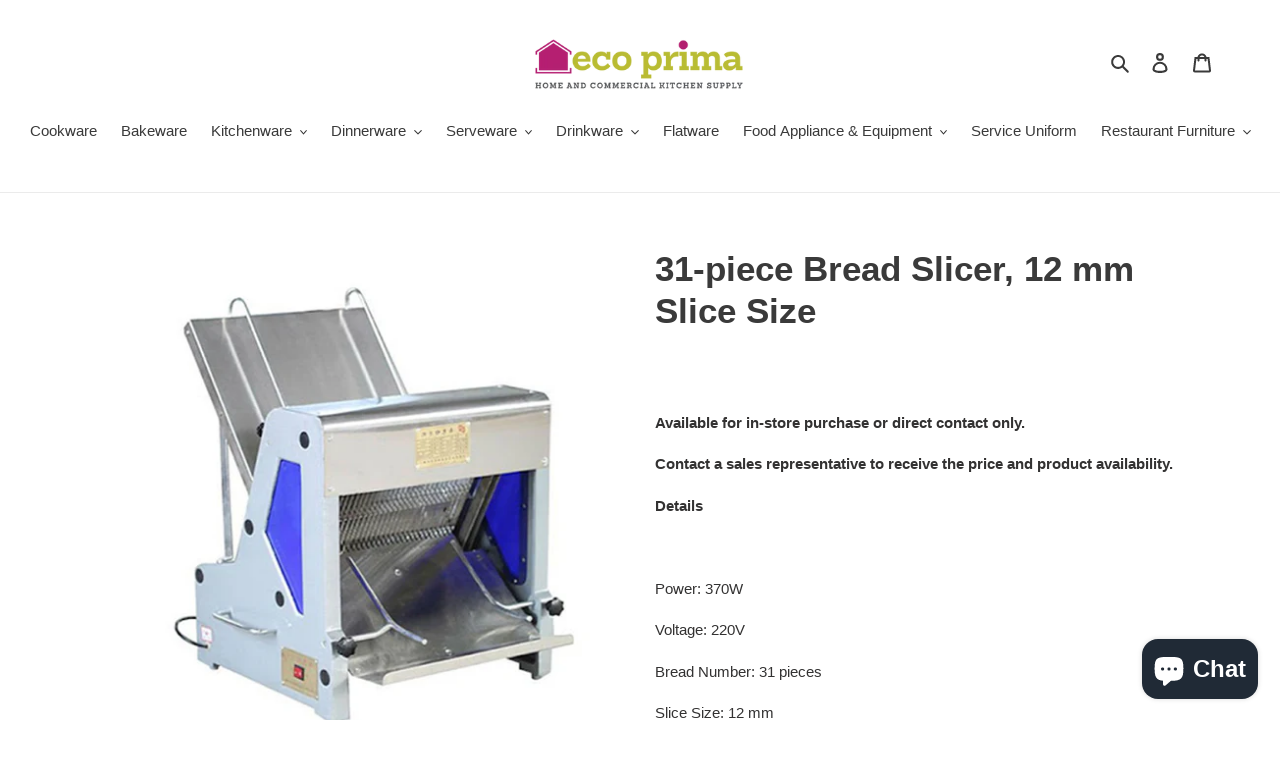

--- FILE ---
content_type: text/html; charset=utf-8
request_url: https://ecoprima.shop/products/31-piece-bread-slicer-12-mm-slice-size
body_size: 20032
content:
<!doctype html>
<html class="no-js" lang="en">
<head>
  <meta charset="utf-8">
  <meta http-equiv="X-UA-Compatible" content="IE=edge,chrome=1">
  <meta name="viewport" content="width=device-width,initial-scale=1">
  <meta name="theme-color" content="#3a3a3a"><link rel="canonical" href="https://ecoprima.shop/products/31-piece-bread-slicer-12-mm-slice-size"><link rel="shortcut icon" href="//ecoprima.shop/cdn/shop/files/Screenshot_2025-07-11_at_11.51.51_PM_32x32.png?v=1752249120" type="image/png"><!-- Added by AVADA SEO Suite -->






<meta name="twitter:image" content="http://ecoprima.shop/cdn/shop/products/E4022.jpg?v=1613036926">
    




<!-- /Added by AVADA SEO Suite -->
<title>31-piece Bread Slicer, 12 mm Slice Size
&ndash; Eco Prima Home and Commercial Kitchen Supply</title><meta name="description" content="Available for in-store purchase or direct contact only. Contact a sales representative to receive the price and product availability. Details   Power: 370W Voltage: 220V Bread Number: 31 pieces Slice Size: 12 mm N/W: 48 kg Packing Size: 680 x 680 x 690 mm"><!-- /snippets/social-meta-tags.liquid -->




<meta property="og:site_name" content="Eco Prima Home and Commercial Kitchen Supply">
<meta property="og:url" content="https://ecoprima.shop/products/31-piece-bread-slicer-12-mm-slice-size">
<meta property="og:title" content="31-piece Bread Slicer, 12 mm Slice Size">
<meta property="og:type" content="product">
<meta property="og:description" content="Available for in-store purchase or direct contact only. Contact a sales representative to receive the price and product availability. Details   Power: 370W Voltage: 220V Bread Number: 31 pieces Slice Size: 12 mm N/W: 48 kg Packing Size: 680 x 680 x 690 mm">

  <meta property="og:price:amount" content="42,000.00">
  <meta property="og:price:currency" content="PHP">

<meta property="og:image" content="http://ecoprima.shop/cdn/shop/products/E4022_1200x1200.jpg?v=1613036926">
<meta property="og:image:secure_url" content="https://ecoprima.shop/cdn/shop/products/E4022_1200x1200.jpg?v=1613036926">


<meta name="twitter:card" content="summary_large_image">
<meta name="twitter:title" content="31-piece Bread Slicer, 12 mm Slice Size">
<meta name="twitter:description" content="Available for in-store purchase or direct contact only. Contact a sales representative to receive the price and product availability. Details   Power: 370W Voltage: 220V Bread Number: 31 pieces Slice Size: 12 mm N/W: 48 kg Packing Size: 680 x 680 x 690 mm">


  <link href="//ecoprima.shop/cdn/shop/t/14/assets/theme.scss.css?v=84749575072633695841759260467" rel="stylesheet" type="text/css" media="all" />

  <script>
    var theme = {
      breakpoints: {
        medium: 750,
        large: 990,
        widescreen: 1400
      },
      strings: {
        addToCart: "Add to cart",
        soldOut: "Sold out",
        unavailable: "Unavailable",
        regularPrice: "Regular price",
        salePrice: "Sale price",
        sale: "Sale",
        fromLowestPrice: "from [price]",
        vendor: "Vendor",
        showMore: "Show More",
        showLess: "Show Less",
        searchFor: "Search for",
        addressError: "Error looking up that address",
        addressNoResults: "No results for that address",
        addressQueryLimit: "You have exceeded the Google API usage limit. Consider upgrading to a \u003ca href=\"https:\/\/developers.google.com\/maps\/premium\/usage-limits\"\u003ePremium Plan\u003c\/a\u003e.",
        authError: "There was a problem authenticating your Google Maps account.",
        newWindow: "Opens in a new window.",
        external: "Opens external website.",
        newWindowExternal: "Opens external website in a new window.",
        removeLabel: "Remove [product]",
        update: "Update",
        quantity: "Quantity",
        discountedTotal: "Discounted total",
        regularTotal: "Regular total",
        priceColumn: "See Price column for discount details.",
        quantityMinimumMessage: "Quantity must be 1 or more",
        cartError: "There was an error while updating your cart. Please try again.",
        removedItemMessage: "Removed \u003cspan class=\"cart__removed-product-details\"\u003e([quantity]) [link]\u003c\/span\u003e from your cart.",
        unitPrice: "Unit price",
        unitPriceSeparator: "per",
        oneCartCount: "1 item",
        otherCartCount: "[count] items",
        quantityLabel: "Quantity: [count]",
        products: "Products",
        loading: "Loading",
        number_of_results: "[result_number] of [results_count]",
        number_of_results_found: "[results_count] results found",
        one_result_found: "1 result found"
      },
      moneyFormat: "₱{{amount}}",
      moneyFormatWithCurrency: "₱{{amount}} PHP",
      settings: {
        predictiveSearchEnabled: true,
        predictiveSearchShowPrice: false,
        predictiveSearchShowVendor: false
      }
    }

    document.documentElement.className = document.documentElement.className.replace('no-js', 'js');
  </script><script src="//ecoprima.shop/cdn/shop/t/14/assets/lazysizes.js?v=94224023136283657951593698157" async="async"></script>
  <script src="//ecoprima.shop/cdn/shop/t/14/assets/vendor.js?v=85833464202832145531593698159" defer="defer"></script>
  <script src="//ecoprima.shop/cdn/shop/t/14/assets/theme.js?v=89031576585505892971593698158" defer="defer"></script>

  <script>window.performance && window.performance.mark && window.performance.mark('shopify.content_for_header.start');</script><meta id="shopify-digital-wallet" name="shopify-digital-wallet" content="/40825618596/digital_wallets/dialog">
<link rel="alternate" type="application/json+oembed" href="https://ecoprima.shop/products/31-piece-bread-slicer-12-mm-slice-size.oembed">
<script async="async" src="/checkouts/internal/preloads.js?locale=en-PH"></script>
<script id="shopify-features" type="application/json">{"accessToken":"0e615c43f87b16bc8319b5750f5a0dcf","betas":["rich-media-storefront-analytics"],"domain":"ecoprima.shop","predictiveSearch":true,"shopId":40825618596,"locale":"en"}</script>
<script>var Shopify = Shopify || {};
Shopify.shop = "eco-prima-home-and-commercial-kitchen-supply.myshopify.com";
Shopify.locale = "en";
Shopify.currency = {"active":"PHP","rate":"1.0"};
Shopify.country = "PH";
Shopify.theme = {"name":"Copy of Jerome's changes","id":103976861860,"schema_name":"Debut","schema_version":"16.6.0","theme_store_id":796,"role":"main"};
Shopify.theme.handle = "null";
Shopify.theme.style = {"id":null,"handle":null};
Shopify.cdnHost = "ecoprima.shop/cdn";
Shopify.routes = Shopify.routes || {};
Shopify.routes.root = "/";</script>
<script type="module">!function(o){(o.Shopify=o.Shopify||{}).modules=!0}(window);</script>
<script>!function(o){function n(){var o=[];function n(){o.push(Array.prototype.slice.apply(arguments))}return n.q=o,n}var t=o.Shopify=o.Shopify||{};t.loadFeatures=n(),t.autoloadFeatures=n()}(window);</script>
<script id="shop-js-analytics" type="application/json">{"pageType":"product"}</script>
<script defer="defer" async type="module" src="//ecoprima.shop/cdn/shopifycloud/shop-js/modules/v2/client.init-shop-cart-sync_C5BV16lS.en.esm.js"></script>
<script defer="defer" async type="module" src="//ecoprima.shop/cdn/shopifycloud/shop-js/modules/v2/chunk.common_CygWptCX.esm.js"></script>
<script type="module">
  await import("//ecoprima.shop/cdn/shopifycloud/shop-js/modules/v2/client.init-shop-cart-sync_C5BV16lS.en.esm.js");
await import("//ecoprima.shop/cdn/shopifycloud/shop-js/modules/v2/chunk.common_CygWptCX.esm.js");

  window.Shopify.SignInWithShop?.initShopCartSync?.({"fedCMEnabled":true,"windoidEnabled":true});

</script>
<script>(function() {
  var isLoaded = false;
  function asyncLoad() {
    if (isLoaded) return;
    isLoaded = true;
    var urls = ["https:\/\/d10lpsik1i8c69.cloudfront.net\/w.js?shop=eco-prima-home-and-commercial-kitchen-supply.myshopify.com","https:\/\/seo.apps.avada.io\/avada-seo-installed.js?shop=eco-prima-home-and-commercial-kitchen-supply.myshopify.com","https:\/\/cdn.nfcube.com\/instafeed-da4ccfe7854b90a759a324d5572ab4e8.js?shop=eco-prima-home-and-commercial-kitchen-supply.myshopify.com"];
    for (var i = 0; i < urls.length; i++) {
      var s = document.createElement('script');
      s.type = 'text/javascript';
      s.async = true;
      s.src = urls[i];
      var x = document.getElementsByTagName('script')[0];
      x.parentNode.insertBefore(s, x);
    }
  };
  if(window.attachEvent) {
    window.attachEvent('onload', asyncLoad);
  } else {
    window.addEventListener('load', asyncLoad, false);
  }
})();</script>
<script id="__st">var __st={"a":40825618596,"offset":28800,"reqid":"530d533e-0911-4cbc-81f2-a17393cbd1f6-1768734791","pageurl":"ecoprima.shop\/products\/31-piece-bread-slicer-12-mm-slice-size","u":"4bb77ea09fe0","p":"product","rtyp":"product","rid":6035917504676};</script>
<script>window.ShopifyPaypalV4VisibilityTracking = true;</script>
<script id="captcha-bootstrap">!function(){'use strict';const t='contact',e='account',n='new_comment',o=[[t,t],['blogs',n],['comments',n],[t,'customer']],c=[[e,'customer_login'],[e,'guest_login'],[e,'recover_customer_password'],[e,'create_customer']],r=t=>t.map((([t,e])=>`form[action*='/${t}']:not([data-nocaptcha='true']) input[name='form_type'][value='${e}']`)).join(','),a=t=>()=>t?[...document.querySelectorAll(t)].map((t=>t.form)):[];function s(){const t=[...o],e=r(t);return a(e)}const i='password',u='form_key',d=['recaptcha-v3-token','g-recaptcha-response','h-captcha-response',i],f=()=>{try{return window.sessionStorage}catch{return}},m='__shopify_v',_=t=>t.elements[u];function p(t,e,n=!1){try{const o=window.sessionStorage,c=JSON.parse(o.getItem(e)),{data:r}=function(t){const{data:e,action:n}=t;return t[m]||n?{data:e,action:n}:{data:t,action:n}}(c);for(const[e,n]of Object.entries(r))t.elements[e]&&(t.elements[e].value=n);n&&o.removeItem(e)}catch(o){console.error('form repopulation failed',{error:o})}}const l='form_type',E='cptcha';function T(t){t.dataset[E]=!0}const w=window,h=w.document,L='Shopify',v='ce_forms',y='captcha';let A=!1;((t,e)=>{const n=(g='f06e6c50-85a8-45c8-87d0-21a2b65856fe',I='https://cdn.shopify.com/shopifycloud/storefront-forms-hcaptcha/ce_storefront_forms_captcha_hcaptcha.v1.5.2.iife.js',D={infoText:'Protected by hCaptcha',privacyText:'Privacy',termsText:'Terms'},(t,e,n)=>{const o=w[L][v],c=o.bindForm;if(c)return c(t,g,e,D).then(n);var r;o.q.push([[t,g,e,D],n]),r=I,A||(h.body.append(Object.assign(h.createElement('script'),{id:'captcha-provider',async:!0,src:r})),A=!0)});var g,I,D;w[L]=w[L]||{},w[L][v]=w[L][v]||{},w[L][v].q=[],w[L][y]=w[L][y]||{},w[L][y].protect=function(t,e){n(t,void 0,e),T(t)},Object.freeze(w[L][y]),function(t,e,n,w,h,L){const[v,y,A,g]=function(t,e,n){const i=e?o:[],u=t?c:[],d=[...i,...u],f=r(d),m=r(i),_=r(d.filter((([t,e])=>n.includes(e))));return[a(f),a(m),a(_),s()]}(w,h,L),I=t=>{const e=t.target;return e instanceof HTMLFormElement?e:e&&e.form},D=t=>v().includes(t);t.addEventListener('submit',(t=>{const e=I(t);if(!e)return;const n=D(e)&&!e.dataset.hcaptchaBound&&!e.dataset.recaptchaBound,o=_(e),c=g().includes(e)&&(!o||!o.value);(n||c)&&t.preventDefault(),c&&!n&&(function(t){try{if(!f())return;!function(t){const e=f();if(!e)return;const n=_(t);if(!n)return;const o=n.value;o&&e.removeItem(o)}(t);const e=Array.from(Array(32),(()=>Math.random().toString(36)[2])).join('');!function(t,e){_(t)||t.append(Object.assign(document.createElement('input'),{type:'hidden',name:u})),t.elements[u].value=e}(t,e),function(t,e){const n=f();if(!n)return;const o=[...t.querySelectorAll(`input[type='${i}']`)].map((({name:t})=>t)),c=[...d,...o],r={};for(const[a,s]of new FormData(t).entries())c.includes(a)||(r[a]=s);n.setItem(e,JSON.stringify({[m]:1,action:t.action,data:r}))}(t,e)}catch(e){console.error('failed to persist form',e)}}(e),e.submit())}));const S=(t,e)=>{t&&!t.dataset[E]&&(n(t,e.some((e=>e===t))),T(t))};for(const o of['focusin','change'])t.addEventListener(o,(t=>{const e=I(t);D(e)&&S(e,y())}));const B=e.get('form_key'),M=e.get(l),P=B&&M;t.addEventListener('DOMContentLoaded',(()=>{const t=y();if(P)for(const e of t)e.elements[l].value===M&&p(e,B);[...new Set([...A(),...v().filter((t=>'true'===t.dataset.shopifyCaptcha))])].forEach((e=>S(e,t)))}))}(h,new URLSearchParams(w.location.search),n,t,e,['guest_login'])})(!0,!0)}();</script>
<script integrity="sha256-4kQ18oKyAcykRKYeNunJcIwy7WH5gtpwJnB7kiuLZ1E=" data-source-attribution="shopify.loadfeatures" defer="defer" src="//ecoprima.shop/cdn/shopifycloud/storefront/assets/storefront/load_feature-a0a9edcb.js" crossorigin="anonymous"></script>
<script data-source-attribution="shopify.dynamic_checkout.dynamic.init">var Shopify=Shopify||{};Shopify.PaymentButton=Shopify.PaymentButton||{isStorefrontPortableWallets:!0,init:function(){window.Shopify.PaymentButton.init=function(){};var t=document.createElement("script");t.src="https://ecoprima.shop/cdn/shopifycloud/portable-wallets/latest/portable-wallets.en.js",t.type="module",document.head.appendChild(t)}};
</script>
<script data-source-attribution="shopify.dynamic_checkout.buyer_consent">
  function portableWalletsHideBuyerConsent(e){var t=document.getElementById("shopify-buyer-consent"),n=document.getElementById("shopify-subscription-policy-button");t&&n&&(t.classList.add("hidden"),t.setAttribute("aria-hidden","true"),n.removeEventListener("click",e))}function portableWalletsShowBuyerConsent(e){var t=document.getElementById("shopify-buyer-consent"),n=document.getElementById("shopify-subscription-policy-button");t&&n&&(t.classList.remove("hidden"),t.removeAttribute("aria-hidden"),n.addEventListener("click",e))}window.Shopify?.PaymentButton&&(window.Shopify.PaymentButton.hideBuyerConsent=portableWalletsHideBuyerConsent,window.Shopify.PaymentButton.showBuyerConsent=portableWalletsShowBuyerConsent);
</script>
<script data-source-attribution="shopify.dynamic_checkout.cart.bootstrap">document.addEventListener("DOMContentLoaded",(function(){function t(){return document.querySelector("shopify-accelerated-checkout-cart, shopify-accelerated-checkout")}if(t())Shopify.PaymentButton.init();else{new MutationObserver((function(e,n){t()&&(Shopify.PaymentButton.init(),n.disconnect())})).observe(document.body,{childList:!0,subtree:!0})}}));
</script>

<script>window.performance && window.performance.mark && window.performance.mark('shopify.content_for_header.end');</script>
<script src="https://cdn.shopify.com/extensions/7bc9bb47-adfa-4267-963e-cadee5096caf/inbox-1252/assets/inbox-chat-loader.js" type="text/javascript" defer="defer"></script>
<link href="https://monorail-edge.shopifysvc.com" rel="dns-prefetch">
<script>(function(){if ("sendBeacon" in navigator && "performance" in window) {try {var session_token_from_headers = performance.getEntriesByType('navigation')[0].serverTiming.find(x => x.name == '_s').description;} catch {var session_token_from_headers = undefined;}var session_cookie_matches = document.cookie.match(/_shopify_s=([^;]*)/);var session_token_from_cookie = session_cookie_matches && session_cookie_matches.length === 2 ? session_cookie_matches[1] : "";var session_token = session_token_from_headers || session_token_from_cookie || "";function handle_abandonment_event(e) {var entries = performance.getEntries().filter(function(entry) {return /monorail-edge.shopifysvc.com/.test(entry.name);});if (!window.abandonment_tracked && entries.length === 0) {window.abandonment_tracked = true;var currentMs = Date.now();var navigation_start = performance.timing.navigationStart;var payload = {shop_id: 40825618596,url: window.location.href,navigation_start,duration: currentMs - navigation_start,session_token,page_type: "product"};window.navigator.sendBeacon("https://monorail-edge.shopifysvc.com/v1/produce", JSON.stringify({schema_id: "online_store_buyer_site_abandonment/1.1",payload: payload,metadata: {event_created_at_ms: currentMs,event_sent_at_ms: currentMs}}));}}window.addEventListener('pagehide', handle_abandonment_event);}}());</script>
<script id="web-pixels-manager-setup">(function e(e,d,r,n,o){if(void 0===o&&(o={}),!Boolean(null===(a=null===(i=window.Shopify)||void 0===i?void 0:i.analytics)||void 0===a?void 0:a.replayQueue)){var i,a;window.Shopify=window.Shopify||{};var t=window.Shopify;t.analytics=t.analytics||{};var s=t.analytics;s.replayQueue=[],s.publish=function(e,d,r){return s.replayQueue.push([e,d,r]),!0};try{self.performance.mark("wpm:start")}catch(e){}var l=function(){var e={modern:/Edge?\/(1{2}[4-9]|1[2-9]\d|[2-9]\d{2}|\d{4,})\.\d+(\.\d+|)|Firefox\/(1{2}[4-9]|1[2-9]\d|[2-9]\d{2}|\d{4,})\.\d+(\.\d+|)|Chrom(ium|e)\/(9{2}|\d{3,})\.\d+(\.\d+|)|(Maci|X1{2}).+ Version\/(15\.\d+|(1[6-9]|[2-9]\d|\d{3,})\.\d+)([,.]\d+|)( \(\w+\)|)( Mobile\/\w+|) Safari\/|Chrome.+OPR\/(9{2}|\d{3,})\.\d+\.\d+|(CPU[ +]OS|iPhone[ +]OS|CPU[ +]iPhone|CPU IPhone OS|CPU iPad OS)[ +]+(15[._]\d+|(1[6-9]|[2-9]\d|\d{3,})[._]\d+)([._]\d+|)|Android:?[ /-](13[3-9]|1[4-9]\d|[2-9]\d{2}|\d{4,})(\.\d+|)(\.\d+|)|Android.+Firefox\/(13[5-9]|1[4-9]\d|[2-9]\d{2}|\d{4,})\.\d+(\.\d+|)|Android.+Chrom(ium|e)\/(13[3-9]|1[4-9]\d|[2-9]\d{2}|\d{4,})\.\d+(\.\d+|)|SamsungBrowser\/([2-9]\d|\d{3,})\.\d+/,legacy:/Edge?\/(1[6-9]|[2-9]\d|\d{3,})\.\d+(\.\d+|)|Firefox\/(5[4-9]|[6-9]\d|\d{3,})\.\d+(\.\d+|)|Chrom(ium|e)\/(5[1-9]|[6-9]\d|\d{3,})\.\d+(\.\d+|)([\d.]+$|.*Safari\/(?![\d.]+ Edge\/[\d.]+$))|(Maci|X1{2}).+ Version\/(10\.\d+|(1[1-9]|[2-9]\d|\d{3,})\.\d+)([,.]\d+|)( \(\w+\)|)( Mobile\/\w+|) Safari\/|Chrome.+OPR\/(3[89]|[4-9]\d|\d{3,})\.\d+\.\d+|(CPU[ +]OS|iPhone[ +]OS|CPU[ +]iPhone|CPU IPhone OS|CPU iPad OS)[ +]+(10[._]\d+|(1[1-9]|[2-9]\d|\d{3,})[._]\d+)([._]\d+|)|Android:?[ /-](13[3-9]|1[4-9]\d|[2-9]\d{2}|\d{4,})(\.\d+|)(\.\d+|)|Mobile Safari.+OPR\/([89]\d|\d{3,})\.\d+\.\d+|Android.+Firefox\/(13[5-9]|1[4-9]\d|[2-9]\d{2}|\d{4,})\.\d+(\.\d+|)|Android.+Chrom(ium|e)\/(13[3-9]|1[4-9]\d|[2-9]\d{2}|\d{4,})\.\d+(\.\d+|)|Android.+(UC? ?Browser|UCWEB|U3)[ /]?(15\.([5-9]|\d{2,})|(1[6-9]|[2-9]\d|\d{3,})\.\d+)\.\d+|SamsungBrowser\/(5\.\d+|([6-9]|\d{2,})\.\d+)|Android.+MQ{2}Browser\/(14(\.(9|\d{2,})|)|(1[5-9]|[2-9]\d|\d{3,})(\.\d+|))(\.\d+|)|K[Aa][Ii]OS\/(3\.\d+|([4-9]|\d{2,})\.\d+)(\.\d+|)/},d=e.modern,r=e.legacy,n=navigator.userAgent;return n.match(d)?"modern":n.match(r)?"legacy":"unknown"}(),u="modern"===l?"modern":"legacy",c=(null!=n?n:{modern:"",legacy:""})[u],f=function(e){return[e.baseUrl,"/wpm","/b",e.hashVersion,"modern"===e.buildTarget?"m":"l",".js"].join("")}({baseUrl:d,hashVersion:r,buildTarget:u}),m=function(e){var d=e.version,r=e.bundleTarget,n=e.surface,o=e.pageUrl,i=e.monorailEndpoint;return{emit:function(e){var a=e.status,t=e.errorMsg,s=(new Date).getTime(),l=JSON.stringify({metadata:{event_sent_at_ms:s},events:[{schema_id:"web_pixels_manager_load/3.1",payload:{version:d,bundle_target:r,page_url:o,status:a,surface:n,error_msg:t},metadata:{event_created_at_ms:s}}]});if(!i)return console&&console.warn&&console.warn("[Web Pixels Manager] No Monorail endpoint provided, skipping logging."),!1;try{return self.navigator.sendBeacon.bind(self.navigator)(i,l)}catch(e){}var u=new XMLHttpRequest;try{return u.open("POST",i,!0),u.setRequestHeader("Content-Type","text/plain"),u.send(l),!0}catch(e){return console&&console.warn&&console.warn("[Web Pixels Manager] Got an unhandled error while logging to Monorail."),!1}}}}({version:r,bundleTarget:l,surface:e.surface,pageUrl:self.location.href,monorailEndpoint:e.monorailEndpoint});try{o.browserTarget=l,function(e){var d=e.src,r=e.async,n=void 0===r||r,o=e.onload,i=e.onerror,a=e.sri,t=e.scriptDataAttributes,s=void 0===t?{}:t,l=document.createElement("script"),u=document.querySelector("head"),c=document.querySelector("body");if(l.async=n,l.src=d,a&&(l.integrity=a,l.crossOrigin="anonymous"),s)for(var f in s)if(Object.prototype.hasOwnProperty.call(s,f))try{l.dataset[f]=s[f]}catch(e){}if(o&&l.addEventListener("load",o),i&&l.addEventListener("error",i),u)u.appendChild(l);else{if(!c)throw new Error("Did not find a head or body element to append the script");c.appendChild(l)}}({src:f,async:!0,onload:function(){if(!function(){var e,d;return Boolean(null===(d=null===(e=window.Shopify)||void 0===e?void 0:e.analytics)||void 0===d?void 0:d.initialized)}()){var d=window.webPixelsManager.init(e)||void 0;if(d){var r=window.Shopify.analytics;r.replayQueue.forEach((function(e){var r=e[0],n=e[1],o=e[2];d.publishCustomEvent(r,n,o)})),r.replayQueue=[],r.publish=d.publishCustomEvent,r.visitor=d.visitor,r.initialized=!0}}},onerror:function(){return m.emit({status:"failed",errorMsg:"".concat(f," has failed to load")})},sri:function(e){var d=/^sha384-[A-Za-z0-9+/=]+$/;return"string"==typeof e&&d.test(e)}(c)?c:"",scriptDataAttributes:o}),m.emit({status:"loading"})}catch(e){m.emit({status:"failed",errorMsg:(null==e?void 0:e.message)||"Unknown error"})}}})({shopId: 40825618596,storefrontBaseUrl: "https://ecoprima.shop",extensionsBaseUrl: "https://extensions.shopifycdn.com/cdn/shopifycloud/web-pixels-manager",monorailEndpoint: "https://monorail-edge.shopifysvc.com/unstable/produce_batch",surface: "storefront-renderer",enabledBetaFlags: ["2dca8a86"],webPixelsConfigList: [{"id":"shopify-app-pixel","configuration":"{}","eventPayloadVersion":"v1","runtimeContext":"STRICT","scriptVersion":"0450","apiClientId":"shopify-pixel","type":"APP","privacyPurposes":["ANALYTICS","MARKETING"]},{"id":"shopify-custom-pixel","eventPayloadVersion":"v1","runtimeContext":"LAX","scriptVersion":"0450","apiClientId":"shopify-pixel","type":"CUSTOM","privacyPurposes":["ANALYTICS","MARKETING"]}],isMerchantRequest: false,initData: {"shop":{"name":"Eco Prima Home and Commercial Kitchen Supply","paymentSettings":{"currencyCode":"PHP"},"myshopifyDomain":"eco-prima-home-and-commercial-kitchen-supply.myshopify.com","countryCode":"PH","storefrontUrl":"https:\/\/ecoprima.shop"},"customer":null,"cart":null,"checkout":null,"productVariants":[{"price":{"amount":42000.0,"currencyCode":"PHP"},"product":{"title":"31-piece Bread Slicer, 12 mm Slice Size","vendor":"Eco Prima Home and Commercial Kitchen Supply","id":"6035917504676","untranslatedTitle":"31-piece Bread Slicer, 12 mm Slice Size","url":"\/products\/31-piece-bread-slicer-12-mm-slice-size","type":"Food Preparation Equipment"},"id":"37671699382436","image":{"src":"\/\/ecoprima.shop\/cdn\/shop\/products\/E4022.jpg?v=1613036926"},"sku":"E4022","title":"Default Title","untranslatedTitle":"Default Title"}],"purchasingCompany":null},},"https://ecoprima.shop/cdn","fcfee988w5aeb613cpc8e4bc33m6693e112",{"modern":"","legacy":""},{"shopId":"40825618596","storefrontBaseUrl":"https:\/\/ecoprima.shop","extensionBaseUrl":"https:\/\/extensions.shopifycdn.com\/cdn\/shopifycloud\/web-pixels-manager","surface":"storefront-renderer","enabledBetaFlags":"[\"2dca8a86\"]","isMerchantRequest":"false","hashVersion":"fcfee988w5aeb613cpc8e4bc33m6693e112","publish":"custom","events":"[[\"page_viewed\",{}],[\"product_viewed\",{\"productVariant\":{\"price\":{\"amount\":42000.0,\"currencyCode\":\"PHP\"},\"product\":{\"title\":\"31-piece Bread Slicer, 12 mm Slice Size\",\"vendor\":\"Eco Prima Home and Commercial Kitchen Supply\",\"id\":\"6035917504676\",\"untranslatedTitle\":\"31-piece Bread Slicer, 12 mm Slice Size\",\"url\":\"\/products\/31-piece-bread-slicer-12-mm-slice-size\",\"type\":\"Food Preparation Equipment\"},\"id\":\"37671699382436\",\"image\":{\"src\":\"\/\/ecoprima.shop\/cdn\/shop\/products\/E4022.jpg?v=1613036926\"},\"sku\":\"E4022\",\"title\":\"Default Title\",\"untranslatedTitle\":\"Default Title\"}}]]"});</script><script>
  window.ShopifyAnalytics = window.ShopifyAnalytics || {};
  window.ShopifyAnalytics.meta = window.ShopifyAnalytics.meta || {};
  window.ShopifyAnalytics.meta.currency = 'PHP';
  var meta = {"product":{"id":6035917504676,"gid":"gid:\/\/shopify\/Product\/6035917504676","vendor":"Eco Prima Home and Commercial Kitchen Supply","type":"Food Preparation Equipment","handle":"31-piece-bread-slicer-12-mm-slice-size","variants":[{"id":37671699382436,"price":4200000,"name":"31-piece Bread Slicer, 12 mm Slice Size","public_title":null,"sku":"E4022"}],"remote":false},"page":{"pageType":"product","resourceType":"product","resourceId":6035917504676,"requestId":"530d533e-0911-4cbc-81f2-a17393cbd1f6-1768734791"}};
  for (var attr in meta) {
    window.ShopifyAnalytics.meta[attr] = meta[attr];
  }
</script>
<script class="analytics">
  (function () {
    var customDocumentWrite = function(content) {
      var jquery = null;

      if (window.jQuery) {
        jquery = window.jQuery;
      } else if (window.Checkout && window.Checkout.$) {
        jquery = window.Checkout.$;
      }

      if (jquery) {
        jquery('body').append(content);
      }
    };

    var hasLoggedConversion = function(token) {
      if (token) {
        return document.cookie.indexOf('loggedConversion=' + token) !== -1;
      }
      return false;
    }

    var setCookieIfConversion = function(token) {
      if (token) {
        var twoMonthsFromNow = new Date(Date.now());
        twoMonthsFromNow.setMonth(twoMonthsFromNow.getMonth() + 2);

        document.cookie = 'loggedConversion=' + token + '; expires=' + twoMonthsFromNow;
      }
    }

    var trekkie = window.ShopifyAnalytics.lib = window.trekkie = window.trekkie || [];
    if (trekkie.integrations) {
      return;
    }
    trekkie.methods = [
      'identify',
      'page',
      'ready',
      'track',
      'trackForm',
      'trackLink'
    ];
    trekkie.factory = function(method) {
      return function() {
        var args = Array.prototype.slice.call(arguments);
        args.unshift(method);
        trekkie.push(args);
        return trekkie;
      };
    };
    for (var i = 0; i < trekkie.methods.length; i++) {
      var key = trekkie.methods[i];
      trekkie[key] = trekkie.factory(key);
    }
    trekkie.load = function(config) {
      trekkie.config = config || {};
      trekkie.config.initialDocumentCookie = document.cookie;
      var first = document.getElementsByTagName('script')[0];
      var script = document.createElement('script');
      script.type = 'text/javascript';
      script.onerror = function(e) {
        var scriptFallback = document.createElement('script');
        scriptFallback.type = 'text/javascript';
        scriptFallback.onerror = function(error) {
                var Monorail = {
      produce: function produce(monorailDomain, schemaId, payload) {
        var currentMs = new Date().getTime();
        var event = {
          schema_id: schemaId,
          payload: payload,
          metadata: {
            event_created_at_ms: currentMs,
            event_sent_at_ms: currentMs
          }
        };
        return Monorail.sendRequest("https://" + monorailDomain + "/v1/produce", JSON.stringify(event));
      },
      sendRequest: function sendRequest(endpointUrl, payload) {
        // Try the sendBeacon API
        if (window && window.navigator && typeof window.navigator.sendBeacon === 'function' && typeof window.Blob === 'function' && !Monorail.isIos12()) {
          var blobData = new window.Blob([payload], {
            type: 'text/plain'
          });

          if (window.navigator.sendBeacon(endpointUrl, blobData)) {
            return true;
          } // sendBeacon was not successful

        } // XHR beacon

        var xhr = new XMLHttpRequest();

        try {
          xhr.open('POST', endpointUrl);
          xhr.setRequestHeader('Content-Type', 'text/plain');
          xhr.send(payload);
        } catch (e) {
          console.log(e);
        }

        return false;
      },
      isIos12: function isIos12() {
        return window.navigator.userAgent.lastIndexOf('iPhone; CPU iPhone OS 12_') !== -1 || window.navigator.userAgent.lastIndexOf('iPad; CPU OS 12_') !== -1;
      }
    };
    Monorail.produce('monorail-edge.shopifysvc.com',
      'trekkie_storefront_load_errors/1.1',
      {shop_id: 40825618596,
      theme_id: 103976861860,
      app_name: "storefront",
      context_url: window.location.href,
      source_url: "//ecoprima.shop/cdn/s/trekkie.storefront.cd680fe47e6c39ca5d5df5f0a32d569bc48c0f27.min.js"});

        };
        scriptFallback.async = true;
        scriptFallback.src = '//ecoprima.shop/cdn/s/trekkie.storefront.cd680fe47e6c39ca5d5df5f0a32d569bc48c0f27.min.js';
        first.parentNode.insertBefore(scriptFallback, first);
      };
      script.async = true;
      script.src = '//ecoprima.shop/cdn/s/trekkie.storefront.cd680fe47e6c39ca5d5df5f0a32d569bc48c0f27.min.js';
      first.parentNode.insertBefore(script, first);
    };
    trekkie.load(
      {"Trekkie":{"appName":"storefront","development":false,"defaultAttributes":{"shopId":40825618596,"isMerchantRequest":null,"themeId":103976861860,"themeCityHash":"7098040792303275372","contentLanguage":"en","currency":"PHP","eventMetadataId":"aa6b023d-6762-4df7-8b52-3c648d0d5db7"},"isServerSideCookieWritingEnabled":true,"monorailRegion":"shop_domain","enabledBetaFlags":["65f19447"]},"Session Attribution":{},"S2S":{"facebookCapiEnabled":false,"source":"trekkie-storefront-renderer","apiClientId":580111}}
    );

    var loaded = false;
    trekkie.ready(function() {
      if (loaded) return;
      loaded = true;

      window.ShopifyAnalytics.lib = window.trekkie;

      var originalDocumentWrite = document.write;
      document.write = customDocumentWrite;
      try { window.ShopifyAnalytics.merchantGoogleAnalytics.call(this); } catch(error) {};
      document.write = originalDocumentWrite;

      window.ShopifyAnalytics.lib.page(null,{"pageType":"product","resourceType":"product","resourceId":6035917504676,"requestId":"530d533e-0911-4cbc-81f2-a17393cbd1f6-1768734791","shopifyEmitted":true});

      var match = window.location.pathname.match(/checkouts\/(.+)\/(thank_you|post_purchase)/)
      var token = match? match[1]: undefined;
      if (!hasLoggedConversion(token)) {
        setCookieIfConversion(token);
        window.ShopifyAnalytics.lib.track("Viewed Product",{"currency":"PHP","variantId":37671699382436,"productId":6035917504676,"productGid":"gid:\/\/shopify\/Product\/6035917504676","name":"31-piece Bread Slicer, 12 mm Slice Size","price":"42000.00","sku":"E4022","brand":"Eco Prima Home and Commercial Kitchen Supply","variant":null,"category":"Food Preparation Equipment","nonInteraction":true,"remote":false},undefined,undefined,{"shopifyEmitted":true});
      window.ShopifyAnalytics.lib.track("monorail:\/\/trekkie_storefront_viewed_product\/1.1",{"currency":"PHP","variantId":37671699382436,"productId":6035917504676,"productGid":"gid:\/\/shopify\/Product\/6035917504676","name":"31-piece Bread Slicer, 12 mm Slice Size","price":"42000.00","sku":"E4022","brand":"Eco Prima Home and Commercial Kitchen Supply","variant":null,"category":"Food Preparation Equipment","nonInteraction":true,"remote":false,"referer":"https:\/\/ecoprima.shop\/products\/31-piece-bread-slicer-12-mm-slice-size"});
      }
    });


        var eventsListenerScript = document.createElement('script');
        eventsListenerScript.async = true;
        eventsListenerScript.src = "//ecoprima.shop/cdn/shopifycloud/storefront/assets/shop_events_listener-3da45d37.js";
        document.getElementsByTagName('head')[0].appendChild(eventsListenerScript);

})();</script>
<script
  defer
  src="https://ecoprima.shop/cdn/shopifycloud/perf-kit/shopify-perf-kit-3.0.4.min.js"
  data-application="storefront-renderer"
  data-shop-id="40825618596"
  data-render-region="gcp-us-central1"
  data-page-type="product"
  data-theme-instance-id="103976861860"
  data-theme-name="Debut"
  data-theme-version="16.6.0"
  data-monorail-region="shop_domain"
  data-resource-timing-sampling-rate="10"
  data-shs="true"
  data-shs-beacon="true"
  data-shs-export-with-fetch="true"
  data-shs-logs-sample-rate="1"
  data-shs-beacon-endpoint="https://ecoprima.shop/api/collect"
></script>
</head>

<body class="template-product">

  <a class="in-page-link visually-hidden skip-link" href="#MainContent">Skip to content</a><style data-shopify>

  .cart-popup {
    box-shadow: 1px 1px 10px 2px rgba(235, 235, 235, 0.5);
  }</style><div class="cart-popup-wrapper cart-popup-wrapper--hidden" role="dialog" aria-modal="true" aria-labelledby="CartPopupHeading" data-cart-popup-wrapper>
  <div class="cart-popup" data-cart-popup tabindex="-1">
    <div class="cart-popup__header">
      <h2 id="CartPopupHeading" class="cart-popup__heading">Just added to your cart</h2>
      <button class="cart-popup__close" aria-label="Close" data-cart-popup-close><svg aria-hidden="true" focusable="false" role="presentation" class="icon icon-close" viewBox="0 0 40 40"><path d="M23.868 20.015L39.117 4.78c1.11-1.108 1.11-2.77 0-3.877-1.109-1.108-2.773-1.108-3.882 0L19.986 16.137 4.737.904C3.628-.204 1.965-.204.856.904c-1.11 1.108-1.11 2.77 0 3.877l15.249 15.234L.855 35.248c-1.108 1.108-1.108 2.77 0 3.877.555.554 1.248.831 1.942.831s1.386-.277 1.94-.83l15.25-15.234 15.248 15.233c.555.554 1.248.831 1.941.831s1.387-.277 1.941-.83c1.11-1.109 1.11-2.77 0-3.878L23.868 20.015z" class="layer"/></svg></button>
    </div>
    <div class="cart-popup-item">
      <div class="cart-popup-item__image-wrapper hide" data-cart-popup-image-wrapper>
        <div class="cart-popup-item__image cart-popup-item__image--placeholder" data-cart-popup-image-placeholder>
          <div data-placeholder-size></div>
          <div class="placeholder-background placeholder-background--animation"></div>
        </div>
      </div>
      <div class="cart-popup-item__description">
        <div>
          <h3 class="cart-popup-item__title" data-cart-popup-title></h3>
          <ul class="product-details" aria-label="Product details" data-cart-popup-product-details></ul>
        </div>
        <div class="cart-popup-item__quantity">
          <span class="visually-hidden" data-cart-popup-quantity-label></span>
          <span aria-hidden="true">Qty:</span>
          <span aria-hidden="true" data-cart-popup-quantity></span>
        </div>
      </div>
    </div>

    <a href="/cart" class="cart-popup__cta-link btn btn--secondary-accent">
      View cart (<span data-cart-popup-cart-quantity></span>)
    </a>

    <div class="cart-popup__dismiss">
      <button class="cart-popup__dismiss-button text-link text-link--accent" data-cart-popup-dismiss>
        Continue shopping
      </button>
    </div>
  </div>
</div>

<div id="shopify-section-header" class="shopify-section">
  <style>
    
      .site-header__logo-image {
        max-width: 250px;
      }
    

    
  </style>


<div id="SearchDrawer" class="search-bar drawer drawer--top" role="dialog" aria-modal="true" aria-label="Search" data-predictive-search-drawer>
  <div class="search-bar__interior">
    <div class="search-form__container" data-search-form-container>
      <form class="search-form search-bar__form" action="/search" method="get" role="search">
        <div class="search-form__input-wrapper">
          <input
            type="text"
            name="q"
            placeholder="Search"
            role="combobox"
            aria-autocomplete="list"
            aria-owns="predictive-search-results"
            aria-expanded="false"
            aria-label="Search"
            aria-haspopup="listbox"
            class="search-form__input search-bar__input"
            data-predictive-search-drawer-input
          />
          <input type="hidden" name="options[prefix]" value="last" aria-hidden="true" />
          <div class="predictive-search-wrapper predictive-search-wrapper--drawer" data-predictive-search-mount="drawer"></div>
        </div>

        <button class="search-bar__submit search-form__submit"
          type="submit"
          data-search-form-submit>
          <svg aria-hidden="true" focusable="false" role="presentation" class="icon icon-search" viewBox="0 0 37 40"><path d="M35.6 36l-9.8-9.8c4.1-5.4 3.6-13.2-1.3-18.1-5.4-5.4-14.2-5.4-19.7 0-5.4 5.4-5.4 14.2 0 19.7 2.6 2.6 6.1 4.1 9.8 4.1 3 0 5.9-1 8.3-2.8l9.8 9.8c.4.4.9.6 1.4.6s1-.2 1.4-.6c.9-.9.9-2.1.1-2.9zm-20.9-8.2c-2.6 0-5.1-1-7-2.9-3.9-3.9-3.9-10.1 0-14C9.6 9 12.2 8 14.7 8s5.1 1 7 2.9c3.9 3.9 3.9 10.1 0 14-1.9 1.9-4.4 2.9-7 2.9z"/></svg>
          <span class="icon__fallback-text">Submit</span>
        </button>
      </form>

      <div class="search-bar__actions">
        <button type="button" class="btn--link search-bar__close js-drawer-close">
          <svg aria-hidden="true" focusable="false" role="presentation" class="icon icon-close" viewBox="0 0 40 40"><path d="M23.868 20.015L39.117 4.78c1.11-1.108 1.11-2.77 0-3.877-1.109-1.108-2.773-1.108-3.882 0L19.986 16.137 4.737.904C3.628-.204 1.965-.204.856.904c-1.11 1.108-1.11 2.77 0 3.877l15.249 15.234L.855 35.248c-1.108 1.108-1.108 2.77 0 3.877.555.554 1.248.831 1.942.831s1.386-.277 1.94-.83l15.25-15.234 15.248 15.233c.555.554 1.248.831 1.941.831s1.387-.277 1.941-.83c1.11-1.109 1.11-2.77 0-3.878L23.868 20.015z" class="layer"/></svg>
          <span class="icon__fallback-text">Close search</span>
        </button>
      </div>
    </div>
  </div>
</div>


<div data-section-id="header" data-section-type="header-section" data-header-section>
  
    
  

  <header class="site-header logo--center" role="banner">
    <div class="grid grid--no-gutters grid--table site-header__mobile-nav">
      

      <div class="grid__item medium-up--one-third medium-up--push-one-third logo-align--center">
        
        
          <div class="h2 site-header__logo">
        
          
<a href="/" class="site-header__logo-image site-header__logo-image--centered">
              
              <img class="lazyload js"
                   src="//ecoprima.shop/cdn/shop/files/EcoPrima_logo-01_300x300.png?v=1613710700"
                   data-src="//ecoprima.shop/cdn/shop/files/EcoPrima_logo-01_{width}x.png?v=1613710700"
                   data-widths="[180, 360, 540, 720, 900, 1080, 1296, 1512, 1728, 2048]"
                   data-aspectratio="3.8507135016465424"
                   data-sizes="auto"
                   alt="Eco Prima Home and Commercial Kitchen Supply"
                   style="max-width: 250px">
              <noscript>
                
                <img src="//ecoprima.shop/cdn/shop/files/EcoPrima_logo-01_250x.png?v=1613710700"
                     srcset="//ecoprima.shop/cdn/shop/files/EcoPrima_logo-01_250x.png?v=1613710700 1x, //ecoprima.shop/cdn/shop/files/EcoPrima_logo-01_250x@2x.png?v=1613710700 2x"
                     alt="Eco Prima Home and Commercial Kitchen Supply"
                     style="max-width: 250px;">
              </noscript>
            </a>
          
        
          </div>
        
      </div>

      

      <div class="grid__item medium-up--one-third medium-up--push-one-third text-right site-header__icons site-header__icons--plus">
        <div class="site-header__icons-wrapper">

          <button type="button" class="btn--link site-header__icon site-header__search-toggle js-drawer-open-top">
            <svg aria-hidden="true" focusable="false" role="presentation" class="icon icon-search" viewBox="0 0 37 40"><path d="M35.6 36l-9.8-9.8c4.1-5.4 3.6-13.2-1.3-18.1-5.4-5.4-14.2-5.4-19.7 0-5.4 5.4-5.4 14.2 0 19.7 2.6 2.6 6.1 4.1 9.8 4.1 3 0 5.9-1 8.3-2.8l9.8 9.8c.4.4.9.6 1.4.6s1-.2 1.4-.6c.9-.9.9-2.1.1-2.9zm-20.9-8.2c-2.6 0-5.1-1-7-2.9-3.9-3.9-3.9-10.1 0-14C9.6 9 12.2 8 14.7 8s5.1 1 7 2.9c3.9 3.9 3.9 10.1 0 14-1.9 1.9-4.4 2.9-7 2.9z"/></svg>
            <span class="icon__fallback-text">Search</span>
          </button>

          
            
              <a href="/account/login" class="site-header__icon site-header__account">
                <svg aria-hidden="true" focusable="false" role="presentation" class="icon icon-login" viewBox="0 0 28.33 37.68"><path d="M14.17 14.9a7.45 7.45 0 1 0-7.5-7.45 7.46 7.46 0 0 0 7.5 7.45zm0-10.91a3.45 3.45 0 1 1-3.5 3.46A3.46 3.46 0 0 1 14.17 4zM14.17 16.47A14.18 14.18 0 0 0 0 30.68c0 1.41.66 4 5.11 5.66a27.17 27.17 0 0 0 9.06 1.34c6.54 0 14.17-1.84 14.17-7a14.18 14.18 0 0 0-14.17-14.21zm0 17.21c-6.3 0-10.17-1.77-10.17-3a10.17 10.17 0 1 1 20.33 0c.01 1.23-3.86 3-10.16 3z"/></svg>
                <span class="icon__fallback-text">Log in</span>
              </a>
            
          

          <a href="/cart" class="site-header__icon site-header__cart">
            <svg aria-hidden="true" focusable="false" role="presentation" class="icon icon-cart" viewBox="0 0 37 40"><path d="M36.5 34.8L33.3 8h-5.9C26.7 3.9 23 .8 18.5.8S10.3 3.9 9.6 8H3.7L.5 34.8c-.2 1.5.4 2.4.9 3 .5.5 1.4 1.2 3.1 1.2h28c1.3 0 2.4-.4 3.1-1.3.7-.7 1-1.8.9-2.9zm-18-30c2.2 0 4.1 1.4 4.7 3.2h-9.5c.7-1.9 2.6-3.2 4.8-3.2zM4.5 35l2.8-23h2.2v3c0 1.1.9 2 2 2s2-.9 2-2v-3h10v3c0 1.1.9 2 2 2s2-.9 2-2v-3h2.2l2.8 23h-28z"/></svg>
            <span class="icon__fallback-text">Cart</span>
            <div id="CartCount" class="site-header__cart-count hide" data-cart-count-bubble>
              <span data-cart-count>0</span>
              <span class="icon__fallback-text medium-up--hide">items</span>
            </div>
          </a>

          
            <button type="button" class="btn--link site-header__icon site-header__menu js-mobile-nav-toggle mobile-nav--open" aria-controls="MobileNav"  aria-expanded="false" aria-label="Menu">
              <svg aria-hidden="true" focusable="false" role="presentation" class="icon icon-hamburger" viewBox="0 0 37 40"><path d="M33.5 25h-30c-1.1 0-2-.9-2-2s.9-2 2-2h30c1.1 0 2 .9 2 2s-.9 2-2 2zm0-11.5h-30c-1.1 0-2-.9-2-2s.9-2 2-2h30c1.1 0 2 .9 2 2s-.9 2-2 2zm0 23h-30c-1.1 0-2-.9-2-2s.9-2 2-2h30c1.1 0 2 .9 2 2s-.9 2-2 2z"/></svg>
              <svg aria-hidden="true" focusable="false" role="presentation" class="icon icon-close" viewBox="0 0 40 40"><path d="M23.868 20.015L39.117 4.78c1.11-1.108 1.11-2.77 0-3.877-1.109-1.108-2.773-1.108-3.882 0L19.986 16.137 4.737.904C3.628-.204 1.965-.204.856.904c-1.11 1.108-1.11 2.77 0 3.877l15.249 15.234L.855 35.248c-1.108 1.108-1.108 2.77 0 3.877.555.554 1.248.831 1.942.831s1.386-.277 1.94-.83l15.25-15.234 15.248 15.233c.555.554 1.248.831 1.941.831s1.387-.277 1.941-.83c1.11-1.109 1.11-2.77 0-3.878L23.868 20.015z" class="layer"/></svg>
            </button>
          
        </div>

      </div>
    </div>

    <nav class="mobile-nav-wrapper medium-up--hide" role="navigation">
      <ul id="MobileNav" class="mobile-nav">
        
<li class="mobile-nav__item border-bottom">
            
              <a href="/collections/cookware"
                class="mobile-nav__link"
                
              >
                <span class="mobile-nav__label">Cookware</span>
              </a>
            
          </li>
        
<li class="mobile-nav__item border-bottom">
            
              <a href="/collections/bakeware"
                class="mobile-nav__link"
                
              >
                <span class="mobile-nav__label">Bakeware</span>
              </a>
            
          </li>
        
<li class="mobile-nav__item border-bottom">
            
              
              <button type="button" class="btn--link js-toggle-submenu mobile-nav__link" data-target="kitchenware-3" data-level="1" aria-expanded="false">
                <span class="mobile-nav__label">Kitchenware</span>
                <div class="mobile-nav__icon">
                  <svg aria-hidden="true" focusable="false" role="presentation" class="icon icon-chevron-right" viewBox="0 0 14 14"><path d="M3.871.604c.44-.439 1.152-.439 1.591 0l5.515 5.515s-.049-.049.003.004l.082.08c.439.44.44 1.153 0 1.592l-5.6 5.6a1.125 1.125 0 0 1-1.59-1.59L8.675 7 3.87 2.195a1.125 1.125 0 0 1 0-1.59z" fill="#fff"/></svg>
                </div>
              </button>
              <ul class="mobile-nav__dropdown" data-parent="kitchenware-3" data-level="2">
                <li class="visually-hidden" tabindex="-1" data-menu-title="2">Kitchenware Menu</li>
                <li class="mobile-nav__item border-bottom">
                  <div class="mobile-nav__table">
                    <div class="mobile-nav__table-cell mobile-nav__return">
                      <button class="btn--link js-toggle-submenu mobile-nav__return-btn" type="button" aria-expanded="true" aria-label="Kitchenware">
                        <svg aria-hidden="true" focusable="false" role="presentation" class="icon icon-chevron-left" viewBox="0 0 14 14"><path d="M10.129.604a1.125 1.125 0 0 0-1.591 0L3.023 6.12s.049-.049-.003.004l-.082.08c-.439.44-.44 1.153 0 1.592l5.6 5.6a1.125 1.125 0 0 0 1.59-1.59L5.325 7l4.805-4.805c.44-.439.44-1.151 0-1.59z" fill="#fff"/></svg>
                      </button>
                    </div>
                    <span class="mobile-nav__sublist-link mobile-nav__sublist-header mobile-nav__sublist-header--main-nav-parent">
                      <span class="mobile-nav__label">Kitchenware</span>
                    </span>
                  </div>
                </li>

                
                  <li class="mobile-nav__item border-bottom">
                    
                      <a href="/collections/cooking-tools"
                        class="mobile-nav__sublist-link"
                        
                      >
                        <span class="mobile-nav__label">Cooking Tools</span>
                      </a>
                    
                  </li>
                
                  <li class="mobile-nav__item border-bottom">
                    
                      <a href="/collections/baking-tools"
                        class="mobile-nav__sublist-link"
                        
                      >
                        <span class="mobile-nav__label">Baking Tools</span>
                      </a>
                    
                  </li>
                
                  <li class="mobile-nav__item border-bottom">
                    
                      <a href="/collections/prep-utensils"
                        class="mobile-nav__sublist-link"
                        
                      >
                        <span class="mobile-nav__label">Prep Utensils</span>
                      </a>
                    
                  </li>
                
                  <li class="mobile-nav__item border-bottom">
                    
                      <a href="/collections/cutlery"
                        class="mobile-nav__sublist-link"
                        
                      >
                        <span class="mobile-nav__label">Cutlery</span>
                      </a>
                    
                  </li>
                
                  <li class="mobile-nav__item border-bottom">
                    
                      <a href="/collections/baking-collection"
                        class="mobile-nav__sublist-link"
                        
                      >
                        <span class="mobile-nav__label">Food Storage</span>
                      </a>
                    
                  </li>
                
                  <li class="mobile-nav__item border-bottom">
                    
                      <a href="/collections/mixing-bowls"
                        class="mobile-nav__sublist-link"
                        
                      >
                        <span class="mobile-nav__label">Mixing Bowls</span>
                      </a>
                    
                  </li>
                
                  <li class="mobile-nav__item border-bottom">
                    
                      <a href="/collections/cutting-boards"
                        class="mobile-nav__sublist-link"
                        
                      >
                        <span class="mobile-nav__label">Cutting Boards</span>
                      </a>
                    
                  </li>
                
                  <li class="mobile-nav__item border-bottom">
                    
                      <a href="/collections/salt-pepper"
                        class="mobile-nav__sublist-link"
                        
                      >
                        <span class="mobile-nav__label">Salt &amp; Pepper</span>
                      </a>
                    
                  </li>
                
                  <li class="mobile-nav__item border-bottom">
                    
                      <a href="/collections/thermometers-timers"
                        class="mobile-nav__sublist-link"
                        
                      >
                        <span class="mobile-nav__label">Thermometers &amp; Timers</span>
                      </a>
                    
                  </li>
                
                  <li class="mobile-nav__item">
                    
                      <a href="/collections/utility-kitchen-helpers"
                        class="mobile-nav__sublist-link"
                        
                      >
                        <span class="mobile-nav__label">Utility &amp; Kitchen Helpers</span>
                      </a>
                    
                  </li>
                
              </ul>
            
          </li>
        
<li class="mobile-nav__item border-bottom">
            
              
              <button type="button" class="btn--link js-toggle-submenu mobile-nav__link" data-target="dinnerware-4" data-level="1" aria-expanded="false">
                <span class="mobile-nav__label">Dinnerware</span>
                <div class="mobile-nav__icon">
                  <svg aria-hidden="true" focusable="false" role="presentation" class="icon icon-chevron-right" viewBox="0 0 14 14"><path d="M3.871.604c.44-.439 1.152-.439 1.591 0l5.515 5.515s-.049-.049.003.004l.082.08c.439.44.44 1.153 0 1.592l-5.6 5.6a1.125 1.125 0 0 1-1.59-1.59L8.675 7 3.87 2.195a1.125 1.125 0 0 1 0-1.59z" fill="#fff"/></svg>
                </div>
              </button>
              <ul class="mobile-nav__dropdown" data-parent="dinnerware-4" data-level="2">
                <li class="visually-hidden" tabindex="-1" data-menu-title="2">Dinnerware Menu</li>
                <li class="mobile-nav__item border-bottom">
                  <div class="mobile-nav__table">
                    <div class="mobile-nav__table-cell mobile-nav__return">
                      <button class="btn--link js-toggle-submenu mobile-nav__return-btn" type="button" aria-expanded="true" aria-label="Dinnerware">
                        <svg aria-hidden="true" focusable="false" role="presentation" class="icon icon-chevron-left" viewBox="0 0 14 14"><path d="M10.129.604a1.125 1.125 0 0 0-1.591 0L3.023 6.12s.049-.049-.003.004l-.082.08c-.439.44-.44 1.153 0 1.592l5.6 5.6a1.125 1.125 0 0 0 1.59-1.59L5.325 7l4.805-4.805c.44-.439.44-1.151 0-1.59z" fill="#fff"/></svg>
                      </button>
                    </div>
                    <span class="mobile-nav__sublist-link mobile-nav__sublist-header mobile-nav__sublist-header--main-nav-parent">
                      <span class="mobile-nav__label">Dinnerware</span>
                    </span>
                  </div>
                </li>

                
                  <li class="mobile-nav__item border-bottom">
                    
                      
                      <button type="button" class="btn--link js-toggle-submenu mobile-nav__link mobile-nav__sublist-link" data-target="ceramicware-4-1" aria-expanded="false">
                        <span class="mobile-nav__label">Ceramicware</span>
                        <div class="mobile-nav__icon">
                          <svg aria-hidden="true" focusable="false" role="presentation" class="icon icon-chevron-right" viewBox="0 0 14 14"><path d="M3.871.604c.44-.439 1.152-.439 1.591 0l5.515 5.515s-.049-.049.003.004l.082.08c.439.44.44 1.153 0 1.592l-5.6 5.6a1.125 1.125 0 0 1-1.59-1.59L8.675 7 3.87 2.195a1.125 1.125 0 0 1 0-1.59z" fill="#fff"/></svg>
                        </div>
                      </button>
                      <ul class="mobile-nav__dropdown" data-parent="ceramicware-4-1" data-level="3">
                        <li class="visually-hidden" tabindex="-1" data-menu-title="3">Ceramicware Menu</li>
                        <li class="mobile-nav__item border-bottom">
                          <div class="mobile-nav__table">
                            <div class="mobile-nav__table-cell mobile-nav__return">
                              <button type="button" class="btn--link js-toggle-submenu mobile-nav__return-btn" data-target="dinnerware-4" aria-expanded="true" aria-label="Ceramicware">
                                <svg aria-hidden="true" focusable="false" role="presentation" class="icon icon-chevron-left" viewBox="0 0 14 14"><path d="M10.129.604a1.125 1.125 0 0 0-1.591 0L3.023 6.12s.049-.049-.003.004l-.082.08c-.439.44-.44 1.153 0 1.592l5.6 5.6a1.125 1.125 0 0 0 1.59-1.59L5.325 7l4.805-4.805c.44-.439.44-1.151 0-1.59z" fill="#fff"/></svg>
                              </button>
                            </div>
                            <a href="/collections/ceramicware"
                              class="mobile-nav__sublist-link mobile-nav__sublist-header"
                              
                            >
                              <span class="mobile-nav__label">Ceramicware</span>
                            </a>
                          </div>
                        </li>
                        
                          <li class="mobile-nav__item border-bottom">
                            <a href="/collections/dinner-plates"
                              class="mobile-nav__sublist-link"
                              
                            >
                              <span class="mobile-nav__label">Dinner Plates</span>
                            </a>
                          </li>
                        
                          <li class="mobile-nav__item border-bottom">
                            <a href="/collections/salad-plates"
                              class="mobile-nav__sublist-link"
                              
                            >
                              <span class="mobile-nav__label">Salad Plates</span>
                            </a>
                          </li>
                        
                          <li class="mobile-nav__item border-bottom">
                            <a href="/collections/ceramic-bowls"
                              class="mobile-nav__sublist-link"
                              
                            >
                              <span class="mobile-nav__label">Ceramic Bowls</span>
                            </a>
                          </li>
                        
                          <li class="mobile-nav__item">
                            <a href="/collections/ceramic-saucers"
                              class="mobile-nav__sublist-link"
                              
                            >
                              <span class="mobile-nav__label">Ceramic Saucers</span>
                            </a>
                          </li>
                        
                      </ul>
                    
                  </li>
                
                  <li class="mobile-nav__item border-bottom">
                    
                      
                      <button type="button" class="btn--link js-toggle-submenu mobile-nav__link mobile-nav__sublist-link" data-target="melamineware-4-2" aria-expanded="false">
                        <span class="mobile-nav__label">Melamineware</span>
                        <div class="mobile-nav__icon">
                          <svg aria-hidden="true" focusable="false" role="presentation" class="icon icon-chevron-right" viewBox="0 0 14 14"><path d="M3.871.604c.44-.439 1.152-.439 1.591 0l5.515 5.515s-.049-.049.003.004l.082.08c.439.44.44 1.153 0 1.592l-5.6 5.6a1.125 1.125 0 0 1-1.59-1.59L8.675 7 3.87 2.195a1.125 1.125 0 0 1 0-1.59z" fill="#fff"/></svg>
                        </div>
                      </button>
                      <ul class="mobile-nav__dropdown" data-parent="melamineware-4-2" data-level="3">
                        <li class="visually-hidden" tabindex="-1" data-menu-title="3">Melamineware Menu</li>
                        <li class="mobile-nav__item border-bottom">
                          <div class="mobile-nav__table">
                            <div class="mobile-nav__table-cell mobile-nav__return">
                              <button type="button" class="btn--link js-toggle-submenu mobile-nav__return-btn" data-target="dinnerware-4" aria-expanded="true" aria-label="Melamineware">
                                <svg aria-hidden="true" focusable="false" role="presentation" class="icon icon-chevron-left" viewBox="0 0 14 14"><path d="M10.129.604a1.125 1.125 0 0 0-1.591 0L3.023 6.12s.049-.049-.003.004l-.082.08c-.439.44-.44 1.153 0 1.592l5.6 5.6a1.125 1.125 0 0 0 1.59-1.59L5.325 7l4.805-4.805c.44-.439.44-1.151 0-1.59z" fill="#fff"/></svg>
                              </button>
                            </div>
                            <a href="/collections/melamineware"
                              class="mobile-nav__sublist-link mobile-nav__sublist-header"
                              
                            >
                              <span class="mobile-nav__label">Melamineware</span>
                            </a>
                          </div>
                        </li>
                        
                          <li class="mobile-nav__item border-bottom">
                            <a href="/collections/melamine-plates"
                              class="mobile-nav__sublist-link"
                              
                            >
                              <span class="mobile-nav__label">Melamine Plates</span>
                            </a>
                          </li>
                        
                          <li class="mobile-nav__item border-bottom">
                            <a href="/collections/melamine-bowls"
                              class="mobile-nav__sublist-link"
                              
                            >
                              <span class="mobile-nav__label">Melamine Bowls</span>
                            </a>
                          </li>
                        
                          <li class="mobile-nav__item">
                            <a href="/collections/melamine-saucers"
                              class="mobile-nav__sublist-link"
                              
                            >
                              <span class="mobile-nav__label">Melamine Saucers</span>
                            </a>
                          </li>
                        
                      </ul>
                    
                  </li>
                
                  <li class="mobile-nav__item">
                    
                      <a href="/collections/stoneware"
                        class="mobile-nav__sublist-link"
                        
                      >
                        <span class="mobile-nav__label">Stoneware</span>
                      </a>
                    
                  </li>
                
              </ul>
            
          </li>
        
<li class="mobile-nav__item border-bottom">
            
              
              <button type="button" class="btn--link js-toggle-submenu mobile-nav__link" data-target="serveware-5" data-level="1" aria-expanded="false">
                <span class="mobile-nav__label">Serveware</span>
                <div class="mobile-nav__icon">
                  <svg aria-hidden="true" focusable="false" role="presentation" class="icon icon-chevron-right" viewBox="0 0 14 14"><path d="M3.871.604c.44-.439 1.152-.439 1.591 0l5.515 5.515s-.049-.049.003.004l.082.08c.439.44.44 1.153 0 1.592l-5.6 5.6a1.125 1.125 0 0 1-1.59-1.59L8.675 7 3.87 2.195a1.125 1.125 0 0 1 0-1.59z" fill="#fff"/></svg>
                </div>
              </button>
              <ul class="mobile-nav__dropdown" data-parent="serveware-5" data-level="2">
                <li class="visually-hidden" tabindex="-1" data-menu-title="2">Serveware Menu</li>
                <li class="mobile-nav__item border-bottom">
                  <div class="mobile-nav__table">
                    <div class="mobile-nav__table-cell mobile-nav__return">
                      <button class="btn--link js-toggle-submenu mobile-nav__return-btn" type="button" aria-expanded="true" aria-label="Serveware">
                        <svg aria-hidden="true" focusable="false" role="presentation" class="icon icon-chevron-left" viewBox="0 0 14 14"><path d="M10.129.604a1.125 1.125 0 0 0-1.591 0L3.023 6.12s.049-.049-.003.004l-.082.08c-.439.44-.44 1.153 0 1.592l5.6 5.6a1.125 1.125 0 0 0 1.59-1.59L5.325 7l4.805-4.805c.44-.439.44-1.151 0-1.59z" fill="#fff"/></svg>
                      </button>
                    </div>
                    <span class="mobile-nav__sublist-link mobile-nav__sublist-header mobile-nav__sublist-header--main-nav-parent">
                      <span class="mobile-nav__label">Serveware</span>
                    </span>
                  </div>
                </li>

                
                  <li class="mobile-nav__item border-bottom">
                    
                      <a href="/collections/chafing-dishes-warmers"
                        class="mobile-nav__sublist-link"
                        
                      >
                        <span class="mobile-nav__label">Chafing Dishes &amp; Warmers</span>
                      </a>
                    
                  </li>
                
                  <li class="mobile-nav__item border-bottom">
                    
                      <a href="/collections/dish-inserts"
                        class="mobile-nav__sublist-link"
                        
                      >
                        <span class="mobile-nav__label">Dish Inserts</span>
                      </a>
                    
                  </li>
                
                  <li class="mobile-nav__item border-bottom">
                    
                      <a href="/collections/buffet-risers-display"
                        class="mobile-nav__sublist-link"
                        
                      >
                        <span class="mobile-nav__label">Buffet Risers &amp; Display</span>
                      </a>
                    
                  </li>
                
                  <li class="mobile-nav__item border-bottom">
                    
                      <a href="/collections/serving-bowls-baskets"
                        class="mobile-nav__sublist-link"
                        
                      >
                        <span class="mobile-nav__label">Serving Bowls &amp; Baskets</span>
                      </a>
                    
                  </li>
                
                  <li class="mobile-nav__item border-bottom">
                    
                      <a href="/collections/cheese-board"
                        class="mobile-nav__sublist-link"
                        
                      >
                        <span class="mobile-nav__label">Cheese Board &amp; Knives</span>
                      </a>
                    
                  </li>
                
                  <li class="mobile-nav__item border-bottom">
                    
                      <a href="/collections/serving-platters-trays"
                        class="mobile-nav__sublist-link"
                        
                      >
                        <span class="mobile-nav__label">Serving Platters &amp; Trays</span>
                      </a>
                    
                  </li>
                
                  <li class="mobile-nav__item border-bottom">
                    
                      <a href="/collections/appetizer-serveware"
                        class="mobile-nav__sublist-link"
                        
                      >
                        <span class="mobile-nav__label">Appetizer Serveware</span>
                      </a>
                    
                  </li>
                
                  <li class="mobile-nav__item border-bottom">
                    
                      <a href="/collections/cake-plates-stands"
                        class="mobile-nav__sublist-link"
                        
                      >
                        <span class="mobile-nav__label">Cake Plates &amp; Stands</span>
                      </a>
                    
                  </li>
                
                  <li class="mobile-nav__item border-bottom">
                    
                      <a href="/collections/serving-utensils"
                        class="mobile-nav__sublist-link"
                        
                      >
                        <span class="mobile-nav__label">Serving Utensils</span>
                      </a>
                    
                  </li>
                
                  <li class="mobile-nav__item">
                    
                      <a href="/collections/tabletop-accessories"
                        class="mobile-nav__sublist-link"
                        
                      >
                        <span class="mobile-nav__label">Tabletop Accessories</span>
                      </a>
                    
                  </li>
                
              </ul>
            
          </li>
        
<li class="mobile-nav__item border-bottom">
            
              
              <button type="button" class="btn--link js-toggle-submenu mobile-nav__link" data-target="drinkware-6" data-level="1" aria-expanded="false">
                <span class="mobile-nav__label">Drinkware</span>
                <div class="mobile-nav__icon">
                  <svg aria-hidden="true" focusable="false" role="presentation" class="icon icon-chevron-right" viewBox="0 0 14 14"><path d="M3.871.604c.44-.439 1.152-.439 1.591 0l5.515 5.515s-.049-.049.003.004l.082.08c.439.44.44 1.153 0 1.592l-5.6 5.6a1.125 1.125 0 0 1-1.59-1.59L8.675 7 3.87 2.195a1.125 1.125 0 0 1 0-1.59z" fill="#fff"/></svg>
                </div>
              </button>
              <ul class="mobile-nav__dropdown" data-parent="drinkware-6" data-level="2">
                <li class="visually-hidden" tabindex="-1" data-menu-title="2">Drinkware Menu</li>
                <li class="mobile-nav__item border-bottom">
                  <div class="mobile-nav__table">
                    <div class="mobile-nav__table-cell mobile-nav__return">
                      <button class="btn--link js-toggle-submenu mobile-nav__return-btn" type="button" aria-expanded="true" aria-label="Drinkware">
                        <svg aria-hidden="true" focusable="false" role="presentation" class="icon icon-chevron-left" viewBox="0 0 14 14"><path d="M10.129.604a1.125 1.125 0 0 0-1.591 0L3.023 6.12s.049-.049-.003.004l-.082.08c-.439.44-.44 1.153 0 1.592l5.6 5.6a1.125 1.125 0 0 0 1.59-1.59L5.325 7l4.805-4.805c.44-.439.44-1.151 0-1.59z" fill="#fff"/></svg>
                      </button>
                    </div>
                    <span class="mobile-nav__sublist-link mobile-nav__sublist-header mobile-nav__sublist-header--main-nav-parent">
                      <span class="mobile-nav__label">Drinkware</span>
                    </span>
                  </div>
                </li>

                
                  <li class="mobile-nav__item border-bottom">
                    
                      <a href="/collections/drinking-glasses-accessories"
                        class="mobile-nav__sublist-link"
                        
                      >
                        <span class="mobile-nav__label">Drinking Glasses &amp; Accessories</span>
                      </a>
                    
                  </li>
                
                  <li class="mobile-nav__item border-bottom">
                    
                      <a href="/collections/wine-glasses-tools"
                        class="mobile-nav__sublist-link"
                        
                      >
                        <span class="mobile-nav__label">Wine Glasses &amp; Tools</span>
                      </a>
                    
                  </li>
                
                  <li class="mobile-nav__item border-bottom">
                    
                      <a href="/collections/barware-cocktail-glasses"
                        class="mobile-nav__sublist-link"
                        
                      >
                        <span class="mobile-nav__label">Barware &amp; Cocktail Glasses</span>
                      </a>
                    
                  </li>
                
                  <li class="mobile-nav__item">
                    
                      <a href="/collections/coffee-mugs-tea-cups"
                        class="mobile-nav__sublist-link"
                        
                      >
                        <span class="mobile-nav__label">Coffee &amp; Tea Accessories</span>
                      </a>
                    
                  </li>
                
              </ul>
            
          </li>
        
<li class="mobile-nav__item border-bottom">
            
              <a href="/collections/flatware"
                class="mobile-nav__link"
                
              >
                <span class="mobile-nav__label">Flatware</span>
              </a>
            
          </li>
        
<li class="mobile-nav__item border-bottom">
            
              
              <button type="button" class="btn--link js-toggle-submenu mobile-nav__link" data-target="food-appliance-equipment-8" data-level="1" aria-expanded="false">
                <span class="mobile-nav__label">Food Appliance &amp; Equipment</span>
                <div class="mobile-nav__icon">
                  <svg aria-hidden="true" focusable="false" role="presentation" class="icon icon-chevron-right" viewBox="0 0 14 14"><path d="M3.871.604c.44-.439 1.152-.439 1.591 0l5.515 5.515s-.049-.049.003.004l.082.08c.439.44.44 1.153 0 1.592l-5.6 5.6a1.125 1.125 0 0 1-1.59-1.59L8.675 7 3.87 2.195a1.125 1.125 0 0 1 0-1.59z" fill="#fff"/></svg>
                </div>
              </button>
              <ul class="mobile-nav__dropdown" data-parent="food-appliance-equipment-8" data-level="2">
                <li class="visually-hidden" tabindex="-1" data-menu-title="2">Food Appliance & Equipment Menu</li>
                <li class="mobile-nav__item border-bottom">
                  <div class="mobile-nav__table">
                    <div class="mobile-nav__table-cell mobile-nav__return">
                      <button class="btn--link js-toggle-submenu mobile-nav__return-btn" type="button" aria-expanded="true" aria-label="Food Appliance & Equipment">
                        <svg aria-hidden="true" focusable="false" role="presentation" class="icon icon-chevron-left" viewBox="0 0 14 14"><path d="M10.129.604a1.125 1.125 0 0 0-1.591 0L3.023 6.12s.049-.049-.003.004l-.082.08c-.439.44-.44 1.153 0 1.592l5.6 5.6a1.125 1.125 0 0 0 1.59-1.59L5.325 7l4.805-4.805c.44-.439.44-1.151 0-1.59z" fill="#fff"/></svg>
                      </button>
                    </div>
                    <span class="mobile-nav__sublist-link mobile-nav__sublist-header mobile-nav__sublist-header--main-nav-parent">
                      <span class="mobile-nav__label">Food Appliance &amp; Equipment</span>
                    </span>
                  </div>
                </li>

                
                  <li class="mobile-nav__item border-bottom">
                    
                      <a href="/collections/concession-food-warming"
                        class="mobile-nav__sublist-link"
                        
                      >
                        <span class="mobile-nav__label">Concession &amp; Food Warming</span>
                      </a>
                    
                  </li>
                
                  <li class="mobile-nav__item border-bottom">
                    
                      <a href="/collections/food-preparation-equipment"
                        class="mobile-nav__sublist-link"
                        
                      >
                        <span class="mobile-nav__label">Food Preparation Equipment</span>
                      </a>
                    
                  </li>
                
                  <li class="mobile-nav__item border-bottom">
                    
                      <a href="/collections/food-packaging-equipment-1"
                        class="mobile-nav__sublist-link"
                        
                      >
                        <span class="mobile-nav__label">Food Packaging Equipment</span>
                      </a>
                    
                  </li>
                
                  <li class="mobile-nav__item border-bottom">
                    
                      <a href="/collections/refrigeration-equipment"
                        class="mobile-nav__sublist-link"
                        
                      >
                        <span class="mobile-nav__label">Refrigeration Equipment</span>
                      </a>
                    
                  </li>
                
                  <li class="mobile-nav__item border-bottom">
                    
                      <a href="/collections/cooking-and-baking-equipment"
                        class="mobile-nav__sublist-link"
                        
                      >
                        <span class="mobile-nav__label">Cooking &amp; Baking Equipment</span>
                      </a>
                    
                  </li>
                
                  <li class="mobile-nav__item border-bottom">
                    
                      <a href="/collections/beverage-cereal-dispensers-1"
                        class="mobile-nav__sublist-link"
                        
                      >
                        <span class="mobile-nav__label">Beverage &amp; Cereal Dispensers</span>
                      </a>
                    
                  </li>
                
                  <li class="mobile-nav__item border-bottom">
                    
                      <a href="/collections/beverage-equipment"
                        class="mobile-nav__sublist-link"
                        
                      >
                        <span class="mobile-nav__label">Beverage Equipment</span>
                      </a>
                    
                  </li>
                
                  <li class="mobile-nav__item border-bottom">
                    
                      <a href="/collections/food-lighting"
                        class="mobile-nav__sublist-link"
                        
                      >
                        <span class="mobile-nav__label">Food Lighting</span>
                      </a>
                    
                  </li>
                
                  <li class="mobile-nav__item">
                    
                      <a href="/collections/sanitizing-equipment"
                        class="mobile-nav__sublist-link"
                        
                      >
                        <span class="mobile-nav__label">Sanitizing Equipment</span>
                      </a>
                    
                  </li>
                
              </ul>
            
          </li>
        
<li class="mobile-nav__item border-bottom">
            
              <a href="/collections/kitchen-linens"
                class="mobile-nav__link"
                
              >
                <span class="mobile-nav__label">Service Uniform</span>
              </a>
            
          </li>
        
<li class="mobile-nav__item">
            
              
              <button type="button" class="btn--link js-toggle-submenu mobile-nav__link" data-target="restaurant-furniture-10" data-level="1" aria-expanded="false">
                <span class="mobile-nav__label">Restaurant Furniture</span>
                <div class="mobile-nav__icon">
                  <svg aria-hidden="true" focusable="false" role="presentation" class="icon icon-chevron-right" viewBox="0 0 14 14"><path d="M3.871.604c.44-.439 1.152-.439 1.591 0l5.515 5.515s-.049-.049.003.004l.082.08c.439.44.44 1.153 0 1.592l-5.6 5.6a1.125 1.125 0 0 1-1.59-1.59L8.675 7 3.87 2.195a1.125 1.125 0 0 1 0-1.59z" fill="#fff"/></svg>
                </div>
              </button>
              <ul class="mobile-nav__dropdown" data-parent="restaurant-furniture-10" data-level="2">
                <li class="visually-hidden" tabindex="-1" data-menu-title="2">Restaurant Furniture Menu</li>
                <li class="mobile-nav__item border-bottom">
                  <div class="mobile-nav__table">
                    <div class="mobile-nav__table-cell mobile-nav__return">
                      <button class="btn--link js-toggle-submenu mobile-nav__return-btn" type="button" aria-expanded="true" aria-label="Restaurant Furniture">
                        <svg aria-hidden="true" focusable="false" role="presentation" class="icon icon-chevron-left" viewBox="0 0 14 14"><path d="M10.129.604a1.125 1.125 0 0 0-1.591 0L3.023 6.12s.049-.049-.003.004l-.082.08c-.439.44-.44 1.153 0 1.592l5.6 5.6a1.125 1.125 0 0 0 1.59-1.59L5.325 7l4.805-4.805c.44-.439.44-1.151 0-1.59z" fill="#fff"/></svg>
                      </button>
                    </div>
                    <span class="mobile-nav__sublist-link mobile-nav__sublist-header mobile-nav__sublist-header--main-nav-parent">
                      <span class="mobile-nav__label">Restaurant Furniture</span>
                    </span>
                  </div>
                </li>

                
                  <li class="mobile-nav__item border-bottom">
                    
                      <a href="/collections/restaurant-seating"
                        class="mobile-nav__sublist-link"
                        
                      >
                        <span class="mobile-nav__label">Banquet Furniture</span>
                      </a>
                    
                  </li>
                
                  <li class="mobile-nav__item border-bottom">
                    
                      <a href="/collections/decorative-lighting"
                        class="mobile-nav__sublist-link"
                        
                      >
                        <span class="mobile-nav__label">Decorative Lighting</span>
                      </a>
                    
                  </li>
                
                  <li class="mobile-nav__item border-bottom">
                    
                      <a href="/collections/storage-transport"
                        class="mobile-nav__sublist-link"
                        
                      >
                        <span class="mobile-nav__label">Storage &amp; Transport</span>
                      </a>
                    
                  </li>
                
                  <li class="mobile-nav__item">
                    
                      <a href="/collections/trash-bins"
                        class="mobile-nav__sublist-link"
                        
                      >
                        <span class="mobile-nav__label">Commercial Trash Bins</span>
                      </a>
                    
                  </li>
                
              </ul>
            
          </li>
        
      </ul>
    </nav>
  </header>

  
  <nav class="small--hide border-bottom" id="AccessibleNav" role="navigation">
    
<ul class="site-nav list--inline site-nav--centered" id="SiteNav">
  



    
      <li >
        <a href="/collections/cookware"
          class="site-nav__link site-nav__link--main"
          
        >
          <span class="site-nav__label">Cookware</span>
        </a>
      </li>
    
  



    
      <li >
        <a href="/collections/bakeware"
          class="site-nav__link site-nav__link--main"
          
        >
          <span class="site-nav__label">Bakeware</span>
        </a>
      </li>
    
  



    
      <li class="site-nav--has-dropdown" data-has-dropdowns>
        <button class="site-nav__link site-nav__link--main site-nav__link--button" type="button" aria-expanded="false" aria-controls="SiteNavLabel-kitchenware">
          <span class="site-nav__label">Kitchenware</span><svg aria-hidden="true" focusable="false" role="presentation" class="icon icon-chevron-down" viewBox="0 0 9 9"><path d="M8.542 2.558a.625.625 0 0 1 0 .884l-3.6 3.6a.626.626 0 0 1-.884 0l-3.6-3.6a.625.625 0 1 1 .884-.884L4.5 5.716l3.158-3.158a.625.625 0 0 1 .884 0z" fill="#fff"/></svg>
        </button>

        <div class="site-nav__dropdown" id="SiteNavLabel-kitchenware">
          
            <ul>
              
                <li>
                  <a href="/collections/cooking-tools"
                  class="site-nav__link site-nav__child-link"
                  
                >
                    <span class="site-nav__label">Cooking Tools</span>
                  </a>
                </li>
              
                <li>
                  <a href="/collections/baking-tools"
                  class="site-nav__link site-nav__child-link"
                  
                >
                    <span class="site-nav__label">Baking Tools</span>
                  </a>
                </li>
              
                <li>
                  <a href="/collections/prep-utensils"
                  class="site-nav__link site-nav__child-link"
                  
                >
                    <span class="site-nav__label">Prep Utensils</span>
                  </a>
                </li>
              
                <li>
                  <a href="/collections/cutlery"
                  class="site-nav__link site-nav__child-link"
                  
                >
                    <span class="site-nav__label">Cutlery</span>
                  </a>
                </li>
              
                <li>
                  <a href="/collections/baking-collection"
                  class="site-nav__link site-nav__child-link"
                  
                >
                    <span class="site-nav__label">Food Storage</span>
                  </a>
                </li>
              
                <li>
                  <a href="/collections/mixing-bowls"
                  class="site-nav__link site-nav__child-link"
                  
                >
                    <span class="site-nav__label">Mixing Bowls</span>
                  </a>
                </li>
              
                <li>
                  <a href="/collections/cutting-boards"
                  class="site-nav__link site-nav__child-link"
                  
                >
                    <span class="site-nav__label">Cutting Boards</span>
                  </a>
                </li>
              
                <li>
                  <a href="/collections/salt-pepper"
                  class="site-nav__link site-nav__child-link"
                  
                >
                    <span class="site-nav__label">Salt &amp; Pepper</span>
                  </a>
                </li>
              
                <li>
                  <a href="/collections/thermometers-timers"
                  class="site-nav__link site-nav__child-link"
                  
                >
                    <span class="site-nav__label">Thermometers &amp; Timers</span>
                  </a>
                </li>
              
                <li>
                  <a href="/collections/utility-kitchen-helpers"
                  class="site-nav__link site-nav__child-link site-nav__link--last"
                  
                >
                    <span class="site-nav__label">Utility &amp; Kitchen Helpers</span>
                  </a>
                </li>
              
            </ul>
          
        </div>
      </li>
    
  



    
      <li class="site-nav--has-dropdown site-nav--has-centered-dropdown" data-has-dropdowns>
        <button class="site-nav__link site-nav__link--main site-nav__link--button" type="button" aria-expanded="false" aria-controls="SiteNavLabel-dinnerware">
          <span class="site-nav__label">Dinnerware</span><svg aria-hidden="true" focusable="false" role="presentation" class="icon icon-chevron-down" viewBox="0 0 9 9"><path d="M8.542 2.558a.625.625 0 0 1 0 .884l-3.6 3.6a.626.626 0 0 1-.884 0l-3.6-3.6a.625.625 0 1 1 .884-.884L4.5 5.716l3.158-3.158a.625.625 0 0 1 .884 0z" fill="#fff"/></svg>
        </button>

        <div class="site-nav__dropdown site-nav__dropdown--centered" id="SiteNavLabel-dinnerware">
          
            <div class="site-nav__childlist">
              <ul class="site-nav__childlist-grid">
                
                  
                    <li class="site-nav__childlist-item">
                      <a href="/collections/ceramicware"
                        class="site-nav__link site-nav__child-link site-nav__child-link--parent"
                        
                      >
                        <span class="site-nav__label">Ceramicware</span>
                      </a>

                      
                        <ul>
                        
                          <li>
                            <a href="/collections/dinner-plates"
                            class="site-nav__link site-nav__child-link"
                            
                          >
                              <span class="site-nav__label">Dinner Plates</span>
                            </a>
                          </li>
                        
                          <li>
                            <a href="/collections/salad-plates"
                            class="site-nav__link site-nav__child-link"
                            
                          >
                              <span class="site-nav__label">Salad Plates</span>
                            </a>
                          </li>
                        
                          <li>
                            <a href="/collections/ceramic-bowls"
                            class="site-nav__link site-nav__child-link"
                            
                          >
                              <span class="site-nav__label">Ceramic Bowls</span>
                            </a>
                          </li>
                        
                          <li>
                            <a href="/collections/ceramic-saucers"
                            class="site-nav__link site-nav__child-link"
                            
                          >
                              <span class="site-nav__label">Ceramic Saucers</span>
                            </a>
                          </li>
                        
                        </ul>
                      

                    </li>
                  
                    <li class="site-nav__childlist-item">
                      <a href="/collections/melamineware"
                        class="site-nav__link site-nav__child-link site-nav__child-link--parent"
                        
                      >
                        <span class="site-nav__label">Melamineware</span>
                      </a>

                      
                        <ul>
                        
                          <li>
                            <a href="/collections/melamine-plates"
                            class="site-nav__link site-nav__child-link"
                            
                          >
                              <span class="site-nav__label">Melamine Plates</span>
                            </a>
                          </li>
                        
                          <li>
                            <a href="/collections/melamine-bowls"
                            class="site-nav__link site-nav__child-link"
                            
                          >
                              <span class="site-nav__label">Melamine Bowls</span>
                            </a>
                          </li>
                        
                          <li>
                            <a href="/collections/melamine-saucers"
                            class="site-nav__link site-nav__child-link"
                            
                          >
                              <span class="site-nav__label">Melamine Saucers</span>
                            </a>
                          </li>
                        
                        </ul>
                      

                    </li>
                  
                    <li class="site-nav__childlist-item">
                      <a href="/collections/stoneware"
                        class="site-nav__link site-nav__child-link site-nav__child-link--parent"
                        
                      >
                        <span class="site-nav__label">Stoneware</span>
                      </a>

                      

                    </li>
                  
                
              </ul>
            </div>

          
        </div>
      </li>
    
  



    
      <li class="site-nav--has-dropdown" data-has-dropdowns>
        <button class="site-nav__link site-nav__link--main site-nav__link--button" type="button" aria-expanded="false" aria-controls="SiteNavLabel-serveware">
          <span class="site-nav__label">Serveware</span><svg aria-hidden="true" focusable="false" role="presentation" class="icon icon-chevron-down" viewBox="0 0 9 9"><path d="M8.542 2.558a.625.625 0 0 1 0 .884l-3.6 3.6a.626.626 0 0 1-.884 0l-3.6-3.6a.625.625 0 1 1 .884-.884L4.5 5.716l3.158-3.158a.625.625 0 0 1 .884 0z" fill="#fff"/></svg>
        </button>

        <div class="site-nav__dropdown" id="SiteNavLabel-serveware">
          
            <ul>
              
                <li>
                  <a href="/collections/chafing-dishes-warmers"
                  class="site-nav__link site-nav__child-link"
                  
                >
                    <span class="site-nav__label">Chafing Dishes &amp; Warmers</span>
                  </a>
                </li>
              
                <li>
                  <a href="/collections/dish-inserts"
                  class="site-nav__link site-nav__child-link"
                  
                >
                    <span class="site-nav__label">Dish Inserts</span>
                  </a>
                </li>
              
                <li>
                  <a href="/collections/buffet-risers-display"
                  class="site-nav__link site-nav__child-link"
                  
                >
                    <span class="site-nav__label">Buffet Risers &amp; Display</span>
                  </a>
                </li>
              
                <li>
                  <a href="/collections/serving-bowls-baskets"
                  class="site-nav__link site-nav__child-link"
                  
                >
                    <span class="site-nav__label">Serving Bowls &amp; Baskets</span>
                  </a>
                </li>
              
                <li>
                  <a href="/collections/cheese-board"
                  class="site-nav__link site-nav__child-link"
                  
                >
                    <span class="site-nav__label">Cheese Board &amp; Knives</span>
                  </a>
                </li>
              
                <li>
                  <a href="/collections/serving-platters-trays"
                  class="site-nav__link site-nav__child-link"
                  
                >
                    <span class="site-nav__label">Serving Platters &amp; Trays</span>
                  </a>
                </li>
              
                <li>
                  <a href="/collections/appetizer-serveware"
                  class="site-nav__link site-nav__child-link"
                  
                >
                    <span class="site-nav__label">Appetizer Serveware</span>
                  </a>
                </li>
              
                <li>
                  <a href="/collections/cake-plates-stands"
                  class="site-nav__link site-nav__child-link"
                  
                >
                    <span class="site-nav__label">Cake Plates &amp; Stands</span>
                  </a>
                </li>
              
                <li>
                  <a href="/collections/serving-utensils"
                  class="site-nav__link site-nav__child-link"
                  
                >
                    <span class="site-nav__label">Serving Utensils</span>
                  </a>
                </li>
              
                <li>
                  <a href="/collections/tabletop-accessories"
                  class="site-nav__link site-nav__child-link site-nav__link--last"
                  
                >
                    <span class="site-nav__label">Tabletop Accessories</span>
                  </a>
                </li>
              
            </ul>
          
        </div>
      </li>
    
  



    
      <li class="site-nav--has-dropdown" data-has-dropdowns>
        <button class="site-nav__link site-nav__link--main site-nav__link--button" type="button" aria-expanded="false" aria-controls="SiteNavLabel-drinkware">
          <span class="site-nav__label">Drinkware</span><svg aria-hidden="true" focusable="false" role="presentation" class="icon icon-chevron-down" viewBox="0 0 9 9"><path d="M8.542 2.558a.625.625 0 0 1 0 .884l-3.6 3.6a.626.626 0 0 1-.884 0l-3.6-3.6a.625.625 0 1 1 .884-.884L4.5 5.716l3.158-3.158a.625.625 0 0 1 .884 0z" fill="#fff"/></svg>
        </button>

        <div class="site-nav__dropdown" id="SiteNavLabel-drinkware">
          
            <ul>
              
                <li>
                  <a href="/collections/drinking-glasses-accessories"
                  class="site-nav__link site-nav__child-link"
                  
                >
                    <span class="site-nav__label">Drinking Glasses &amp; Accessories</span>
                  </a>
                </li>
              
                <li>
                  <a href="/collections/wine-glasses-tools"
                  class="site-nav__link site-nav__child-link"
                  
                >
                    <span class="site-nav__label">Wine Glasses &amp; Tools</span>
                  </a>
                </li>
              
                <li>
                  <a href="/collections/barware-cocktail-glasses"
                  class="site-nav__link site-nav__child-link"
                  
                >
                    <span class="site-nav__label">Barware &amp; Cocktail Glasses</span>
                  </a>
                </li>
              
                <li>
                  <a href="/collections/coffee-mugs-tea-cups"
                  class="site-nav__link site-nav__child-link site-nav__link--last"
                  
                >
                    <span class="site-nav__label">Coffee &amp; Tea Accessories</span>
                  </a>
                </li>
              
            </ul>
          
        </div>
      </li>
    
  



    
      <li >
        <a href="/collections/flatware"
          class="site-nav__link site-nav__link--main"
          
        >
          <span class="site-nav__label">Flatware</span>
        </a>
      </li>
    
  



    
      <li class="site-nav--has-dropdown" data-has-dropdowns>
        <button class="site-nav__link site-nav__link--main site-nav__link--button" type="button" aria-expanded="false" aria-controls="SiteNavLabel-food-appliance-equipment">
          <span class="site-nav__label">Food Appliance &amp; Equipment</span><svg aria-hidden="true" focusable="false" role="presentation" class="icon icon-chevron-down" viewBox="0 0 9 9"><path d="M8.542 2.558a.625.625 0 0 1 0 .884l-3.6 3.6a.626.626 0 0 1-.884 0l-3.6-3.6a.625.625 0 1 1 .884-.884L4.5 5.716l3.158-3.158a.625.625 0 0 1 .884 0z" fill="#fff"/></svg>
        </button>

        <div class="site-nav__dropdown" id="SiteNavLabel-food-appliance-equipment">
          
            <ul>
              
                <li>
                  <a href="/collections/concession-food-warming"
                  class="site-nav__link site-nav__child-link"
                  
                >
                    <span class="site-nav__label">Concession &amp; Food Warming</span>
                  </a>
                </li>
              
                <li>
                  <a href="/collections/food-preparation-equipment"
                  class="site-nav__link site-nav__child-link"
                  
                >
                    <span class="site-nav__label">Food Preparation Equipment</span>
                  </a>
                </li>
              
                <li>
                  <a href="/collections/food-packaging-equipment-1"
                  class="site-nav__link site-nav__child-link"
                  
                >
                    <span class="site-nav__label">Food Packaging Equipment</span>
                  </a>
                </li>
              
                <li>
                  <a href="/collections/refrigeration-equipment"
                  class="site-nav__link site-nav__child-link"
                  
                >
                    <span class="site-nav__label">Refrigeration Equipment</span>
                  </a>
                </li>
              
                <li>
                  <a href="/collections/cooking-and-baking-equipment"
                  class="site-nav__link site-nav__child-link"
                  
                >
                    <span class="site-nav__label">Cooking &amp; Baking Equipment</span>
                  </a>
                </li>
              
                <li>
                  <a href="/collections/beverage-cereal-dispensers-1"
                  class="site-nav__link site-nav__child-link"
                  
                >
                    <span class="site-nav__label">Beverage &amp; Cereal Dispensers</span>
                  </a>
                </li>
              
                <li>
                  <a href="/collections/beverage-equipment"
                  class="site-nav__link site-nav__child-link"
                  
                >
                    <span class="site-nav__label">Beverage Equipment</span>
                  </a>
                </li>
              
                <li>
                  <a href="/collections/food-lighting"
                  class="site-nav__link site-nav__child-link"
                  
                >
                    <span class="site-nav__label">Food Lighting</span>
                  </a>
                </li>
              
                <li>
                  <a href="/collections/sanitizing-equipment"
                  class="site-nav__link site-nav__child-link site-nav__link--last"
                  
                >
                    <span class="site-nav__label">Sanitizing Equipment</span>
                  </a>
                </li>
              
            </ul>
          
        </div>
      </li>
    
  



    
      <li >
        <a href="/collections/kitchen-linens"
          class="site-nav__link site-nav__link--main"
          
        >
          <span class="site-nav__label">Service Uniform</span>
        </a>
      </li>
    
  



    
      <li class="site-nav--has-dropdown" data-has-dropdowns>
        <button class="site-nav__link site-nav__link--main site-nav__link--button" type="button" aria-expanded="false" aria-controls="SiteNavLabel-restaurant-furniture">
          <span class="site-nav__label">Restaurant Furniture</span><svg aria-hidden="true" focusable="false" role="presentation" class="icon icon-chevron-down" viewBox="0 0 9 9"><path d="M8.542 2.558a.625.625 0 0 1 0 .884l-3.6 3.6a.626.626 0 0 1-.884 0l-3.6-3.6a.625.625 0 1 1 .884-.884L4.5 5.716l3.158-3.158a.625.625 0 0 1 .884 0z" fill="#fff"/></svg>
        </button>

        <div class="site-nav__dropdown" id="SiteNavLabel-restaurant-furniture">
          
            <ul>
              
                <li>
                  <a href="/collections/restaurant-seating"
                  class="site-nav__link site-nav__child-link"
                  
                >
                    <span class="site-nav__label">Banquet Furniture</span>
                  </a>
                </li>
              
                <li>
                  <a href="/collections/decorative-lighting"
                  class="site-nav__link site-nav__child-link"
                  
                >
                    <span class="site-nav__label">Decorative Lighting</span>
                  </a>
                </li>
              
                <li>
                  <a href="/collections/storage-transport"
                  class="site-nav__link site-nav__child-link"
                  
                >
                    <span class="site-nav__label">Storage &amp; Transport</span>
                  </a>
                </li>
              
                <li>
                  <a href="/collections/trash-bins"
                  class="site-nav__link site-nav__child-link site-nav__link--last"
                  
                >
                    <span class="site-nav__label">Commercial Trash Bins</span>
                  </a>
                </li>
              
            </ul>
          
        </div>
      </li>
    
  
</ul>

  </nav>
  
</div>



<script type="application/ld+json">
{
  "@context": "http://schema.org",
  "@type": "Organization",
  "name": "Eco Prima Home and Commercial Kitchen Supply",
  
    
    "logo": "https:\/\/ecoprima.shop\/cdn\/shop\/files\/EcoPrima_logo-01_3508x.png?v=1613710700",
  
  "sameAs": [
    "",
    "https:\/\/www.facebook.com\/ecoprimaph\/",
    "",
    "http:\/\/instagram.com\/ecoprimaph",
    "",
    "",
    "",
    ""
  ],
  "url": "https:\/\/ecoprima.shop"
}
</script>




</div>

  <div class="page-container drawer-page-content" id="PageContainer">

    <main class="main-content js-focus-hidden" id="MainContent" role="main" tabindex="-1">
      

<div id="shopify-section-product-template" class="shopify-section"><div class="product-template__container page-width"
  id="ProductSection-product-template"
  data-section-id="product-template"
  data-section-type="product"
  data-enable-history-state="true"
  data-ajax-enabled="true"
>
  


  <div class="grid product-single product-single--medium-media">
    <div class="grid__item product-single__media-group medium-up--one-half" data-product-single-media-group>






<div id="FeaturedMedia-product-template-14242393686180-wrapper"
    class="product-single__media-wrapper js"
    
    
    
    data-product-single-media-wrapper
    data-media-id="product-template-14242393686180"
    tabindex="-1">
  
      
<style>#FeaturedMedia-product-template-14242393686180 {
    max-width: 530.0px;
    max-height: 530px;
  }

  #FeaturedMedia-product-template-14242393686180-wrapper {
    max-width: 530.0px;
  }
</style>

      <div
        id="ImageZoom-product-template-14242393686180"
        style="padding-top:100.0%;"
        class="product-single__media js-zoom-enabled"
         data-image-zoom-wrapper data-zoom="//ecoprima.shop/cdn/shop/products/E4022_1024x1024@2x.jpg?v=1613036926">
        <img id="FeaturedMedia-product-template-14242393686180"
          class="feature-row__image product-featured-media lazyload"
          src="//ecoprima.shop/cdn/shop/products/E4022_300x300.jpg?v=1613036926"
          data-src="//ecoprima.shop/cdn/shop/products/E4022_{width}x.jpg?v=1613036926"
          data-widths="[180, 360, 540, 720, 900, 1080, 1296, 1512, 1728, 2048]"
          data-aspectratio="1.0"
          data-sizes="auto"
          alt="31-piece Bread Slicer, 12 mm Slice Size">
      </div>
    
</div>

<noscript>
        
        <img src="//ecoprima.shop/cdn/shop/products/E4022_530x@2x.jpg?v=1613036926" alt="31-piece Bread Slicer, 12 mm Slice Size" id="FeaturedMedia-product-template" class="product-featured-media" style="max-width: 530px;">
      </noscript>

      

    </div>

    <div class="grid__item medium-up--one-half">
      <div class="product-single__meta">

        <h1 class="product-single__title">31-piece Bread Slicer, 12 mm Slice Size</h1>
          
          


          <form method="post" action="/cart/add" id="product_form_6035917504676" accept-charset="UTF-8" class="product-form product-form-product-template

 product-form--payment-button-no-variants" enctype="multipart/form-data" novalidate="novalidate" data-product-form=""><input type="hidden" name="form_type" value="product" /><input type="hidden" name="utf8" value="✓" />
            

            <select name="id" id="ProductSelect-product-template" class="product-form__variants no-js">
              
                <option value="37671699382436" selected="selected">
                  Default Title 
                </option>
              
            </select>

            

            <div class="product-form__error-message-wrapper product-form__error-message-wrapper--hidden product-form__error-message-wrapper--has-payment-button"
              data-error-message-wrapper
              role="alert"
            >
              <span class="visually-hidden">Error </span>
              <svg aria-hidden="true" focusable="false" role="presentation" class="icon icon-error" viewBox="0 0 14 14"><g fill="none" fill-rule="evenodd"><path d="M7 0a7 7 0 0 1 7 7 7 7 0 1 1-7-7z"/><path class="icon-error__symbol" d="M6.328 8.396l-.252-5.4h1.836l-.24 5.4H6.328zM6.04 10.16c0-.528.432-.972.96-.972s.972.444.972.972c0 .516-.444.96-.972.96a.97.97 0 0 1-.96-.96z"/></g></svg>
              <span class="product-form__error-message" data-error-message>Quantity must be 1 or more</span>
            </div>

            <div class="product-form__controls-group product-form__controls-group--submit">
              <div class="product-form__item product-form__item--submit product-form__item--payment-button product-form__item--no-variants"
              >
                
                
              </div>
            </div>
          <input type="hidden" name="product-id" value="6035917504676" /><input type="hidden" name="section-id" value="product-template" /></form>
        </div><p class="visually-hidden" data-product-status
          aria-live="polite"
          role="status"
        ></p><p class="visually-hidden" data-loader-status
          aria-live="assertive"
          role="alert"
          aria-hidden="true"
        >Adding product to your cart</p>

        <div class="product-single__description rte">
          <p><strong>Available for in-store purchase or direct contact only.</strong></p>
<p><strong>Contact a sales representative to receive the price and product availability.</strong></p>
<p><strong>Details</strong></p>
<p> </p>
<p>Power: 370W</p>
<p>Voltage: 220V</p>
<p>Bread Number: 31 pieces</p>
<p>Slice Size: 12 mm</p>
<p>N/W: 48 kg</p>
<p>Packing Size: 680 x 680 x 690 mm</p>
        </div>

        
          <!-- /snippets/social-sharing.liquid -->
<ul class="social-sharing">

  
    <li>
      <a target="_blank" href="//www.facebook.com/sharer.php?u=https://ecoprima.shop/products/31-piece-bread-slicer-12-mm-slice-size" class="btn btn--small btn--share share-facebook">
        <svg aria-hidden="true" focusable="false" role="presentation" class="icon icon-facebook" viewBox="0 0 20 20"><path fill="#444" d="M18.05.811q.439 0 .744.305t.305.744v16.637q0 .439-.305.744t-.744.305h-4.732v-7.221h2.415l.342-2.854h-2.757v-1.83q0-.659.293-1t1.073-.342h1.488V3.762q-.976-.098-2.171-.098-1.634 0-2.635.964t-1 2.72V9.47H7.951v2.854h2.415v7.221H1.413q-.439 0-.744-.305t-.305-.744V1.859q0-.439.305-.744T1.413.81H18.05z"/></svg>
        <span class="share-title" aria-hidden="true">Share</span>
        <span class="visually-hidden">Share on Facebook</span>
      </a>
    </li>
  

  
    <li>
      <a target="_blank" href="//twitter.com/share?text=31-piece%20Bread%20Slicer,%2012%20mm%20Slice%20Size&amp;url=https://ecoprima.shop/products/31-piece-bread-slicer-12-mm-slice-size" class="btn btn--small btn--share share-twitter">
        <svg aria-hidden="true" focusable="false" role="presentation" class="icon icon-twitter" viewBox="0 0 20 20"><path fill="#444" d="M19.551 4.208q-.815 1.202-1.956 2.038 0 .082.02.255t.02.255q0 1.589-.469 3.179t-1.426 3.036-2.272 2.567-3.158 1.793-3.963.672q-3.301 0-6.031-1.773.571.041.937.041 2.751 0 4.911-1.671-1.284-.02-2.292-.784T2.456 11.85q.346.082.754.082.55 0 1.039-.163-1.365-.285-2.262-1.365T1.09 7.918v-.041q.774.408 1.773.448-.795-.53-1.263-1.396t-.469-1.864q0-1.019.509-1.997 1.487 1.854 3.596 2.924T9.81 7.184q-.143-.509-.143-.897 0-1.63 1.161-2.781t2.832-1.151q.815 0 1.569.326t1.284.917q1.345-.265 2.506-.958-.428 1.386-1.732 2.18 1.243-.163 2.262-.611z"/></svg>
        <span class="share-title" aria-hidden="true">Tweet</span>
        <span class="visually-hidden">Tweet on Twitter</span>
      </a>
    </li>
  

  
    <li>
      <a target="_blank" href="//pinterest.com/pin/create/button/?url=https://ecoprima.shop/products/31-piece-bread-slicer-12-mm-slice-size&amp;media=//ecoprima.shop/cdn/shop/products/E4022_1024x1024.jpg?v=1613036926&amp;description=31-piece%20Bread%20Slicer,%2012%20mm%20Slice%20Size" class="btn btn--small btn--share share-pinterest">
        <svg aria-hidden="true" focusable="false" role="presentation" class="icon icon-pinterest" viewBox="0 0 20 20"><path fill="#444" d="M9.958.811q1.903 0 3.635.744t2.988 2 2 2.988.744 3.635q0 2.537-1.256 4.696t-3.415 3.415-4.696 1.256q-1.39 0-2.659-.366.707-1.147.951-2.025l.659-2.561q.244.463.903.817t1.39.354q1.464 0 2.622-.842t1.793-2.305.634-3.293q0-2.171-1.671-3.769t-4.257-1.598q-1.586 0-2.903.537T5.298 5.897 4.066 7.775t-.427 2.037q0 1.268.476 2.22t1.427 1.342q.171.073.293.012t.171-.232q.171-.61.195-.756.098-.268-.122-.512-.634-.707-.634-1.83 0-1.854 1.281-3.183t3.354-1.329q1.83 0 2.854 1t1.025 2.61q0 1.342-.366 2.476t-1.049 1.817-1.561.683q-.732 0-1.195-.537t-.293-1.269q.098-.342.256-.878t.268-.915.207-.817.098-.732q0-.61-.317-1t-.927-.39q-.756 0-1.269.695t-.512 1.744q0 .39.061.756t.134.537l.073.171q-1 4.342-1.22 5.098-.195.927-.146 2.171-2.513-1.122-4.062-3.44T.59 10.177q0-3.879 2.744-6.623T9.957.81z"/></svg>
        <span class="share-title" aria-hidden="true">Pin it</span>
        <span class="visually-hidden">Pin on Pinterest</span>
      </a>
    </li>
  

</ul>

        
    </div>
  </div>
</div>


  <script type="application/json" id="ProductJson-product-template">
    {"id":6035917504676,"title":"31-piece Bread Slicer, 12 mm Slice Size","handle":"31-piece-bread-slicer-12-mm-slice-size","description":"\u003cp\u003e\u003cstrong\u003eAvailable for in-store purchase or direct contact only.\u003c\/strong\u003e\u003c\/p\u003e\n\u003cp\u003e\u003cstrong\u003eContact a sales representative to receive the price and product availability.\u003c\/strong\u003e\u003c\/p\u003e\n\u003cp\u003e\u003cstrong\u003eDetails\u003c\/strong\u003e\u003c\/p\u003e\n\u003cp\u003e \u003c\/p\u003e\n\u003cp\u003ePower: 370W\u003c\/p\u003e\n\u003cp\u003eVoltage: 220V\u003c\/p\u003e\n\u003cp\u003eBread Number: 31 pieces\u003c\/p\u003e\n\u003cp\u003eSlice Size: 12 mm\u003c\/p\u003e\n\u003cp\u003eN\/W: 48 kg\u003c\/p\u003e\n\u003cp\u003ePacking Size: 680 x 680 x 690 mm\u003c\/p\u003e","published_at":"2021-02-11T17:43:35+08:00","created_at":"2021-02-11T17:43:35+08:00","vendor":"Eco Prima Home and Commercial Kitchen Supply","type":"Food Preparation Equipment","tags":["Bread Slicer","hide_price"],"price":4200000,"price_min":4200000,"price_max":4200000,"available":true,"price_varies":false,"compare_at_price":167500,"compare_at_price_min":167500,"compare_at_price_max":167500,"compare_at_price_varies":false,"variants":[{"id":37671699382436,"title":"Default Title","option1":"Default Title","option2":null,"option3":null,"sku":"E4022","requires_shipping":true,"taxable":false,"featured_image":null,"available":true,"name":"31-piece Bread Slicer, 12 mm Slice Size","public_title":null,"options":["Default Title"],"price":4200000,"weight":0,"compare_at_price":167500,"inventory_management":"shopify","barcode":"","requires_selling_plan":false,"selling_plan_allocations":[]}],"images":["\/\/ecoprima.shop\/cdn\/shop\/products\/E4022.jpg?v=1613036926"],"featured_image":"\/\/ecoprima.shop\/cdn\/shop\/products\/E4022.jpg?v=1613036926","options":["Title"],"media":[{"alt":null,"id":14242393686180,"position":1,"preview_image":{"aspect_ratio":1.0,"height":1000,"width":1000,"src":"\/\/ecoprima.shop\/cdn\/shop\/products\/E4022.jpg?v=1613036926"},"aspect_ratio":1.0,"height":1000,"media_type":"image","src":"\/\/ecoprima.shop\/cdn\/shop\/products\/E4022.jpg?v=1613036926","width":1000}],"requires_selling_plan":false,"selling_plan_groups":[],"content":"\u003cp\u003e\u003cstrong\u003eAvailable for in-store purchase or direct contact only.\u003c\/strong\u003e\u003c\/p\u003e\n\u003cp\u003e\u003cstrong\u003eContact a sales representative to receive the price and product availability.\u003c\/strong\u003e\u003c\/p\u003e\n\u003cp\u003e\u003cstrong\u003eDetails\u003c\/strong\u003e\u003c\/p\u003e\n\u003cp\u003e \u003c\/p\u003e\n\u003cp\u003ePower: 370W\u003c\/p\u003e\n\u003cp\u003eVoltage: 220V\u003c\/p\u003e\n\u003cp\u003eBread Number: 31 pieces\u003c\/p\u003e\n\u003cp\u003eSlice Size: 12 mm\u003c\/p\u003e\n\u003cp\u003eN\/W: 48 kg\u003c\/p\u003e\n\u003cp\u003ePacking Size: 680 x 680 x 690 mm\u003c\/p\u003e"}
  </script>
  <script type="application/json" id="ModelJson-product-template">
    []
  </script>





</div>
<div id="shopify-section-product-recommendations" class="shopify-section"><div class="page-width" data-base-url="/recommendations/products" data-product-id="6035917504676" data-section-id="product-recommendations" data-section-type="product-recommendations"></div>
</div>



<script>
  // Override default values of shop.strings for each template.
  // Alternate product templates can change values of
  // add to cart button, sold out, and unavailable states here.
  theme.productStrings = {
    addToCart: "Add to cart",
    soldOut: "Sold out",
    unavailable: "Unavailable"
  }
</script>



    </main>

    <div id="shopify-section-footer" class="shopify-section">
<style>
  .site-footer__hr {
    border-bottom: 1px solid #414243;
  }

  .site-footer p,
  .site-footer__linklist-item a,
  .site-footer__rte a,
  .site-footer h4,
  .site-footer small,
  .site-footer__copyright-content a,
  .site-footer__newsletter-error,
  .site-footer__social-icons .social-icons__link {
    color: #ffffff;
  }

  .site-footer {
    color: #ffffff;
    background-color: #5a5c5d;
  }

  .site-footer__rte a {
    border-bottom: 1px solid #ffffff;
  }

  .site-footer__rte a:hover,
  .site-footer__linklist-item a:hover,
  .site-footer__copyright-content a:hover {
    color: #e6e6e6;
    border-bottom: 1px solid #e6e6e6;
  }

  .site-footer__social-icons .social-icons__link:hover {
    color: #e6e6e6;
  }
</style><footer class="site-footer" role="contentinfo" data-section-id="footer" data-section-type="footer-section">
  <div class="page-width">
    <div class="site-footer__content"><div class="site-footer__item
                    
                    site-footer__item--one-third
                    "
             >
          <div class="site-footer__item-inner site-footer__item-inner--link_list"><p class="h4">Quick links</p><ul class="site-footer__linklist
                            "><li class="site-footer__linklist-item">
                        <a href="/search"
                          
                        >
                          Search
                        </a>
                      </li><li class="site-footer__linklist-item">
                        <a href="/pages/about"
                          
                        >
                          About
                        </a>
                      </li><li class="site-footer__linklist-item">
                        <a href="/pages/contact-us"
                          
                        >
                          Contact Us
                        </a>
                      </li></ul></div>
        </div><div class="site-footer__item
                    
                    site-footer__item--one-third
                    "
             >
          <div class="site-footer__item-inner site-footer__item-inner--text"><p class="h4">Request a Catalog</p><div class="site-footer__rte
                              ">
                      <p>Request a catalog by emailing <strong>sales.cebu@ecoprima.ph</strong></p>
                  </div></div>
        </div><div class="site-footer__item
                    
                    site-footer__item--one-third
                    "
             >
          <div class="site-footer__item-inner site-footer__item-inner--text"><p class="h4">Contact Us</p><div class="site-footer__rte
                              ">
                      <p><strong>Cebu Branch:</strong></p><p>Office Hours: Monday - Saturday 9:00 AM - 6:00 PM</p><p>sales.cebu@ecoprima.ph</p><p>+63 917 711 4126 / +63 966 076 7903 / (032) 509 9029</p><p><strong>Iloilo Branch: </strong></p><p>Office Hours: Monday - Friday 9:00 AM - 6:00 PM</p><p>sales.iloilo@ecoprima.ph</p><p>(033) 500 3413 / +63 917 623 9584 / +63 917 822 4818</p><p></p><p></p>
                  </div></div>
        </div></div>
  </div>

  <hr class="site-footer__hr"><div class="page-width">
    <div class="grid grid--no-gutters small--text-center grid--footer-float-right"><div class="grid__item small--hide one-half "></div><div class="grid__item  small--one-whole site-footer-item-tall"><ul class="list--inline site-footer__social-icons social-icons site-footer__icon-list"><li class="social-icons__item">
                  <a class="social-icons__link" href="https://www.facebook.com/ecoprimaph/" aria-describedby="a11y-external-message"><svg aria-hidden="true" focusable="false" role="presentation" class="icon icon-facebook" viewBox="0 0 20 20"><path fill="#444" d="M18.05.811q.439 0 .744.305t.305.744v16.637q0 .439-.305.744t-.744.305h-4.732v-7.221h2.415l.342-2.854h-2.757v-1.83q0-.659.293-1t1.073-.342h1.488V3.762q-.976-.098-2.171-.098-1.634 0-2.635.964t-1 2.72V9.47H7.951v2.854h2.415v7.221H1.413q-.439 0-.744-.305t-.305-.744V1.859q0-.439.305-.744T1.413.81H18.05z"/></svg><span class="icon__fallback-text">Facebook</span>
                  </a>
                </li><li class="social-icons__item">
                  <a class="social-icons__link" href="http://instagram.com/ecoprimaph" aria-describedby="a11y-external-message"><svg aria-hidden="true" focusable="false" role="presentation" class="icon icon-instagram" viewBox="0 0 512 512"><path d="M256 49.5c67.3 0 75.2.3 101.8 1.5 24.6 1.1 37.9 5.2 46.8 8.7 11.8 4.6 20.2 10 29 18.8s14.3 17.2 18.8 29c3.4 8.9 7.6 22.2 8.7 46.8 1.2 26.6 1.5 34.5 1.5 101.8s-.3 75.2-1.5 101.8c-1.1 24.6-5.2 37.9-8.7 46.8-4.6 11.8-10 20.2-18.8 29s-17.2 14.3-29 18.8c-8.9 3.4-22.2 7.6-46.8 8.7-26.6 1.2-34.5 1.5-101.8 1.5s-75.2-.3-101.8-1.5c-24.6-1.1-37.9-5.2-46.8-8.7-11.8-4.6-20.2-10-29-18.8s-14.3-17.2-18.8-29c-3.4-8.9-7.6-22.2-8.7-46.8-1.2-26.6-1.5-34.5-1.5-101.8s.3-75.2 1.5-101.8c1.1-24.6 5.2-37.9 8.7-46.8 4.6-11.8 10-20.2 18.8-29s17.2-14.3 29-18.8c8.9-3.4 22.2-7.6 46.8-8.7 26.6-1.3 34.5-1.5 101.8-1.5m0-45.4c-68.4 0-77 .3-103.9 1.5C125.3 6.8 107 11.1 91 17.3c-16.6 6.4-30.6 15.1-44.6 29.1-14 14-22.6 28.1-29.1 44.6-6.2 16-10.5 34.3-11.7 61.2C4.4 179 4.1 187.6 4.1 256s.3 77 1.5 103.9c1.2 26.8 5.5 45.1 11.7 61.2 6.4 16.6 15.1 30.6 29.1 44.6 14 14 28.1 22.6 44.6 29.1 16 6.2 34.3 10.5 61.2 11.7 26.9 1.2 35.4 1.5 103.9 1.5s77-.3 103.9-1.5c26.8-1.2 45.1-5.5 61.2-11.7 16.6-6.4 30.6-15.1 44.6-29.1 14-14 22.6-28.1 29.1-44.6 6.2-16 10.5-34.3 11.7-61.2 1.2-26.9 1.5-35.4 1.5-103.9s-.3-77-1.5-103.9c-1.2-26.8-5.5-45.1-11.7-61.2-6.4-16.6-15.1-30.6-29.1-44.6-14-14-28.1-22.6-44.6-29.1-16-6.2-34.3-10.5-61.2-11.7-27-1.1-35.6-1.4-104-1.4z"/><path d="M256 126.6c-71.4 0-129.4 57.9-129.4 129.4s58 129.4 129.4 129.4 129.4-58 129.4-129.4-58-129.4-129.4-129.4zm0 213.4c-46.4 0-84-37.6-84-84s37.6-84 84-84 84 37.6 84 84-37.6 84-84 84z"/><circle cx="390.5" cy="121.5" r="30.2"/></svg><span class="icon__fallback-text">Instagram</span>
                  </a>
                </li></ul></div><div class="grid__item medium-up--hide one-half small--one-whole"></div><div class="grid__item small--one-whole  site-footer-item-align-right">
        <small class="site-footer__copyright-content">&copy; 2026, <a href="/" title="">Eco Prima Home and Commercial Kitchen Supply</a></small>
        <small class="site-footer__copyright-content site-footer__copyright-content--powered-by"><a target="_blank" rel="nofollow" href="https://www.shopify.com?utm_campaign=poweredby&amp;utm_medium=shopify&amp;utm_source=onlinestore"> </a></small>
      </div>
    </div>
  </div>
</footer>




</div>

    <div id="slideshow-info" class="visually-hidden" aria-hidden="true">Use left/right arrows to navigate the slideshow or swipe left/right if using a mobile device</div>

  </div>

  <ul hidden>
    <li id="a11y-refresh-page-message">Choosing a selection results in a full page refresh.</li>
    <li id="a11y-selection-message">Press the space key then arrow keys to make a selection.</li>
  </ul>
<script src="//ecoprima.shop/cdn/shop/t/14/assets/eoshhidepricecart.js?v=78878490821971985901593698154" type="text/javascript"></script><div id="shopify-block-Aajk0TllTV2lJZTdoT__15683396631634586217" class="shopify-block shopify-app-block"><script
  id="chat-button-container"
  data-horizontal-position=bottom_right
  data-vertical-position=lowest
  data-icon=chat_bubble
  data-text=chat_with_us
  data-color=#202a36
  data-secondary-color=#FFFFFF
  data-ternary-color=#6A6A6A
  
    data-greeting-message=%F0%9F%91%8B+Hi%2C+message+us+with+any+questions.+We%27re+happy+to+help%21
  
  data-domain=ecoprima.shop
  data-shop-domain=ecoprima.shop
  data-external-identifier=kHdPjBI9TLjyPsY1AeuCZxnw1fPW8LmW0PI3zYZjdp8
  
>
</script>


</div></body>
</html>
